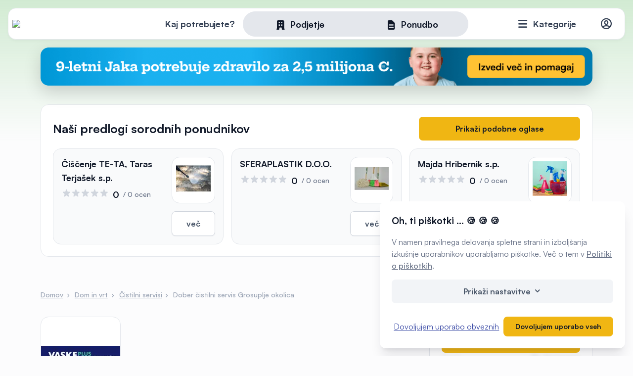

--- FILE ---
content_type: text/html; charset=UTF-8
request_url: https://www.moja-dejavnost.si/dober-cistilni-servis-grosuplje-okolica/vaske-plus-cistilni-servis-nebojsa-vasic-sp
body_size: 18869
content:
<!doctype html>
<html lang="sl-SI">
<head>
    <meta charset="UTF-8" />
    <title>Dober čistilni servis Grosuplje okolica - VASKE PLUS, ČISTILNI SERVIS, NEBOJŠA VASIĆ S.P.</title>

	  <meta name="description" content="Dober čistilni servis Grosuplje okolica |Potrebujete dober čistilni servis v Grosupljem ali okolici? Si želite skrb za čistočo v vašem domu ali poslovnem pro...">
	<meta property="og:locale" content="sl_SI" />
	<meta property="og:type" content="website" />
	  <meta property="og:title" content="Dober čistilni servis Grosuplje okolica - VASKE PLUS, ČISTILNI SERVIS, NEBOJŠA VASIĆ S.P.">
  <meta property="og:description" content="Dober čistilni servis Grosuplje okolica |Potrebujete dober čistilni servis v Grosupljem ali okolici? Si želite skrb za čistočo v vašem domu ali poslovnem pro...">
  <meta property="og:url" content="https://www.moja-dejavnost.si/dober-cistilni-servis-grosuplje-okolica/vaske-plus-cistilni-servis-nebojsa-vasic-sp">
  <meta property="og:site_name" content="Moja Dejavnost">
  <meta property="og:image" content="https://www.moja-dejavnost.si/media/upload/2019/06/VASKE-PLUS-CISTILNI-SERVIS-NEBOJSA-VASIC-S-P_1-1200x630-letterbox.webp">
<link href="https://www.moja-dejavnost.si" rel="home" />
<link href="https://www.moja-dejavnost.si/dober-cistilni-servis-grosuplje-okolica/vaske-plus-cistilni-servis-nebojsa-vasic-sp" rel="canonical" />

	
	<link rel="stylesheet" href="https://www.moja-dejavnost.si/assets/cache/a4e9fcf8a18ff433cb2f5650f776028d.css" />

	<meta name="viewport" content="width=device-width, initial-scale=1" />
	<meta http-equiv="cleartype" content="on" />
	<link rel="icon" type="image/png" href="https://www.moja-dejavnost.si/assets/img/favicon32.png" sizes="32x32" />

	<link rel="apple-touch-icon" sizes="57x57" href="https://www.moja-dejavnost.si/assets/img/favicon/apple-icon-57x57.png">
	<link rel="apple-touch-icon" sizes="60x60" href="https://www.moja-dejavnost.si/assets/img/favicon/apple-icon-60x60.png">
	<link rel="apple-touch-icon" sizes="72x72" href="https://www.moja-dejavnost.si/assets/img/favicon/apple-icon-72x72.png">
	<link rel="apple-touch-icon" sizes="76x76" href="https://www.moja-dejavnost.si/assets/img/favicon/apple-icon-76x76.png">
	<link rel="apple-touch-icon" sizes="114x114" href="https://www.moja-dejavnost.si/assets/img/favicon/apple-icon-114x114.png">
	<link rel="apple-touch-icon" sizes="120x120" href="https://www.moja-dejavnost.si/assets/img/favicon/apple-icon-120x120.png">
	<link rel="apple-touch-icon" sizes="144x144" href="https://www.moja-dejavnost.si/assets/img/favicon/apple-icon-144x144.png">
	<link rel="apple-touch-icon" sizes="152x152" href="https://www.moja-dejavnost.si/assets/img/favicon/apple-icon-152x152.png">
	<link rel="apple-touch-icon" sizes="180x180" href="https://www.moja-dejavnost.si/assets/img/favicon/apple-icon-180x180.png">
	<link rel="icon" type="image/png" sizes="192x192"  href="https://www.moja-dejavnost.si/assets/img/favicon/android-icon-192x192.png">
	<link rel="icon" type="image/png" sizes="32x32" href="https://www.moja-dejavnost.si/assets/img/favicon/favicon-32x32.png">
	<link rel="icon" type="image/png" sizes="96x96" href="https://www.moja-dejavnost.si/assets/img/favicon/favicon-96x96.png">
	<link rel="icon" type="image/png" sizes="16x16" href="https://www.moja-dejavnost.si/assets/img/favicon/favicon-16x16.png">
	<link rel="manifest" href="https://www.moja-dejavnost.si/assets/img/favicon/manifest.json">
	<meta name="msapplication-TileColor" content="#ffffff">
	<meta name="msapplication-TileImage" content="https://www.moja-dejavnost.si/assets/img/favicon/ms-icon-144x144.png">
	<meta name="theme-color" content="#ffffff">

	<script>
		var baseURL = 'https://www.moja-dejavnost.si';
		var lang = 'sl-SI';
	</script>
		<script async defer data-domain="moja-dejavnost.si" src="https://plausible.cnj.digital/js/plausible.js"></script>
	
	<script type='text/javascript'>
	window.smartlook||(function(d) {
	var o=smartlook=function(){ o.api.push(arguments)},h=d.getElementsByTagName('head')[0];
	var c=d.createElement('script');o.api=new Array();c.async=true;c.type='text/javascript';
	c.charset='utf-8';c.src='https://web-sdk.smartlook.com/recorder.js';h.appendChild(c);
	})(document);
	smartlook('init', 'cdc2aebc33b8c43c8c9e5adeecdba47e26406b5f', { region: 'eu' });
	</script>

	
	
	<!-- Google Tag Manager -->
	<script>(function(w,d,s,l,i){w[l]=w[l]||[];w[l].push({'gtm.start':
	new Date().getTime(),event:'gtm.js'});var f=d.getElementsByTagName(s)[0],
	j=d.createElement(s),dl=l!='dataLayer'?'&l='+l:'';j.async=true;j.src=
	'https://www.googletagmanager.com/gtm.js?id='+i+dl;f.parentNode.insertBefore(j,f);
	})(window,document,'script','dataLayer','GTM-TLQ63P8V');</script>
	<!-- End Google Tag Manager -->

	
</head>
<body class="company-profile ">
	<!-- Google Tag Manager (noscript) -->
<noscript><iframe src="https://www.googletagmanager.com/ns.html?id=GTM-TLQ63P8V"
height="0" width="0" style="display:none;visibility:hidden"></iframe></noscript>
<!-- End Google Tag Manager (noscript) -->
	
<header>
	<div class="header-wrap">
		<div class="d-flex justify-content-between align-items-center">
			<a href="https://www.moja-dejavnost.si" class="logo"><img src="https://www.moja-dejavnost.si/assets/img/logo.svg" /></a>
							<div class="searchbox">
  <form method="get" action="https://www.moja-dejavnost.si/search" class="searchfrm">
    <div class="pick_type">
      <span class="search_prompt">Kaj potrebujete?</span>
      <div class="pills_wrapper">
        <div class="white_pill"></div>
        <label class=""><input type="radio" name="type" value="company"  /><span class="icon-office-building"></span><span>Podjetje</span><span class="select-bg"></span></label><label><input type="radio" name="type" value="offer" /><span class="icon-document-text"></span><span>Ponudbo</span><span class="select-bg"></span></label>
      </div>
    </div>
    <div class="type-tab d-none" data-type="company">
      <a href="#" class="closeSearchbox"><span class="icon-x-outline"></span></a>
      <div>
        <h3>Najdite podjetje</h3>
        <p class="subtitle">Iščite po največji bazi izvajalcev</p>
      </div>
      <div class="row">
        <div class="col-lg-8">
          <div class="input-w-icon mb-3">
            <span class="icon-search-outline pre"></span>
            <input type="text" name="query" class="query autocomplete group urlsuggest" data-type="global" placeholder="Ime podjetja, storitev ..." />
          </div>
          <div class="input-group">
            <div class="input-w-icon">
              <span class="icon-location-marker-outline pre"></span>
              <select name="city" class="city-picker mylocation" data-selected-id="" placeholder="V katerem kraju?"></select>
              <input type="hidden" name="location" class="custom-location" data-value="Moja lokacija" />
            </div>
            <div class="input-w-icon">
              <span class="icon-map-outline pre"></span>
              <select name="distance" class="distance selectize single" data-placeholder="Oddaljenost">
                <option value=""></option>
                <option value="10">10km</option>
                <option value="20">20km</option>
                <option value="50">50km</option>
              </select>
            </div>
          </div>
        </div>
        <div class="col-lg-4">
          <div class="switchbox_wrapper mb-3">
            <label class="switchbox">
              Trenutno odprto              <div class="switch">
                <input type="checkbox" name="open" value="true">
                <span class="slider round"></span>
              </div>
            </label>
          </div>
          <button type="submit" class="btn xl full">
            Prikaži podjetja          </button>
        </div>
      </div>
    </div>

    <div class="type-tab d-none" data-type="offer">
      <a href="#" class="closeSearchbox"><span class="icon-x-outline"></span></a>
      <div>
        <h3>Prejmite 5 ponudb</h3>
        <p class="subtitle">Poskrbeli bomo, da vaše povpraševanje prejmejo preverjeni izvajalci</p>
      </div>
      <div class="row">
        <div class="col-lg-12">
          <div class="input-w-icon ">
            <span class="icon-search-outline pre"></span>
            <input type="text" name="service" class="query autocomplete " data-type="service" placeholder="Tip storitve" />
          </div>
        </div>
        <div class="col-lg-8" style="margin-top: 1rem">
          <div class="input-group">
            <div class="input-w-icon">
              <span class="icon-location-marker-outline pre"></span>
              <select name="city-service" class="city-picker mylocation regions" data-selected-id="" placeholder="V katerem kraju?"></select>
              <input type="hidden" name="location" class="custom-location" data-value="Moja lokacija" />
            </div>
            <div class="input-w-icon">
              <span class="icon-calendar-outline pre"></span>
              <select name="timeframe-service" class="distance selectize single" data-placeholder="Kdaj potrebujete izvedbo?">
                <option value="0">Takoj</option>
                <option value="1">V enem mesecu</option>
                <option value="1-3">Čez 1 do 3 mesece</option>
                <option value="3-6">Čez 3 do 6 mesecev</option>
                <option value="6">Čez več kot 6 mesecev</option>
                <option value="-1">Še ne vem</option>
              </select>
            </div>
          </div>
        </div>
        <div class="col-lg-4" style="margin-top: 1rem">
          <a href="https://www.moja-dejavnost.si/povprasevanje" class="btn xl full inquiry-overlay text-center transfer_params">
            Zahtevaj ponudbe          </a>
        </div>
      </div>
    </div>
  </form>
</div>
						<div class="d-flex justify-content-end align-items-center">
				<div class="category-menu">
					<a href="#" class="categories"><span class="icon-menu"></span> <span class="text">Kategorije</span></a>
					<div class="categories_wrap">
						<div class="inner d-flex">
						<div class="topcat"><ul><li><a href="https://www.moja-dejavnost.si/kategorije/avto-moto" class="d-flex align-items-center has_children" data-id="1"><span class="image"><img src="https://www.moja-dejavnost.si/media/upload/categories/avto-moto.svg" class="" style="max-width:54px; max-height:54px" alt=""/></span><span><span class="name">Avto-moto</span><span class="count">3743 storitev</span></span></a><li><a href="https://www.moja-dejavnost.si/kategorije/prevozi" class="d-flex align-items-center has_children" data-id="21"><span class="image"><img src="https://www.moja-dejavnost.si/media/upload/categories/transport.svg" class="" style="max-width:54px; max-height:54px" alt=""/></span><span><span class="name">Prevozi</span><span class="count">2048 storitev</span></span></a><li><a href="https://www.moja-dejavnost.si/kategorije/kultura-umetnost-razvedrilo" class="d-flex align-items-center has_children" data-id="32"><span class="image"><img src="https://www.moja-dejavnost.si/media/upload/categories/kultura-umetnost-razvedrilo.svg" class="" style="max-width:54px; max-height:54px" alt=""/></span><span><span class="name">Kultura, umetnost, razvedrilo</span><span class="count">980 storitev</span></span></a><li><a href="https://www.moja-dejavnost.si/kategorije/dom-in-vrt" class="d-flex align-items-center has_children" data-id="43"><span class="image"><img src="https://www.moja-dejavnost.si/media/upload/categories/dom-vrt.svg" class="" style="max-width:54px; max-height:54px" alt=""/></span><span><span class="name">Dom in vrt</span><span class="count">8839 storitev</span></span></a><li><a href="https://www.moja-dejavnost.si/kategorije/lepota-in-nega" class="d-flex align-items-center has_children" data-id="89"><span class="image"><img src="https://www.moja-dejavnost.si/media/upload/categories/lepota-nega.svg" class="" style="max-width:54px; max-height:54px" alt=""/></span><span><span class="name">Lepota in nega</span><span class="count">2038 storitev</span></span></a><li><a href="https://www.moja-dejavnost.si/kategorije/dobro-pocutje" class="d-flex align-items-center has_children" data-id="100"><span class="image"><img src="https://www.moja-dejavnost.si/media/upload/categories/wellness.svg" class="" style="max-width:54px; max-height:54px" alt=""/></span><span><span class="name">Dobro počutje</span><span class="count">1174 storitev</span></span></a><li><a href="https://www.moja-dejavnost.si/kategorije/zdravstvene-ustanove-in-storitve" class="d-flex align-items-center has_children" data-id="109"><span class="image"><img src="https://www.moja-dejavnost.si/media/upload/categories/zdravje.svg" class="" style="max-width:54px; max-height:54px" alt=""/></span><span><span class="name">Zdravstvene ustanove in storitve</span><span class="count">2427 storitev</span></span></a><li><a href="https://www.moja-dejavnost.si/kategorije/gradbenistvo-in-nepremicnine" class="d-flex align-items-center has_children" data-id="125"><span class="image"><img src="https://www.moja-dejavnost.si/media/upload/categories/gradbenistvo-nepremicnine.svg" class="" style="max-width:54px; max-height:54px" alt=""/></span><span><span class="name">Gradbeništvo in nepremičnine</span><span class="count">11030 storitev</span></span></a><li><a href="https://www.moja-dejavnost.si/kategorije/zivilske-trgovine" class="d-flex align-items-center has_children" data-id="163"><span class="image"><img src="https://www.moja-dejavnost.si/media/upload/categories/zivilske-trgovine.svg" class="" style="max-width:54px; max-height:54px" alt=""/></span><span><span class="name">Živilske trgovine</span><span class="count">1607 storitev</span></span></a><li><a href="https://www.moja-dejavnost.si/kategorije/specializirane-trgovine" class="d-flex align-items-center has_children" data-id="173"><span class="image"><img src="https://www.moja-dejavnost.si/media/upload/categories/specializirane-trgovine.svg" class="" style="max-width:54px; max-height:54px" alt=""/></span><span><span class="name">Specializirane trgovine</span><span class="count">989 storitev</span></span></a><li><a href="https://www.moja-dejavnost.si/kategorije/storitve-dejavnosti" class="d-flex align-items-center has_children" data-id="185"><span class="image"><img src="https://www.moja-dejavnost.si/media/upload/categories/storitve-dejavnosti.svg" class="" style="max-width:54px; max-height:54px" alt=""/></span><span><span class="name">Storitvene dejavnosti</span><span class="count">1727 storitev</span></span></a><li><a href="https://www.moja-dejavnost.si/kategorije/gostinstvo" class="d-flex align-items-center has_children" data-id="199"><span class="image"><img src="https://www.moja-dejavnost.si/media/upload/categories/gostinstvo.svg" class="" style="max-width:54px; max-height:54px" alt=""/></span><span><span class="name">Gostinstvo</span><span class="count">4939 storitev</span></span></a><li><a href="https://www.moja-dejavnost.si/kategorije/sport-prosti-cas-in-rekreacija" class="d-flex align-items-center has_children" data-id="212"><span class="image"><img src="https://www.moja-dejavnost.si/media/upload/categories/sport.svg" class="" style="max-width:54px; max-height:54px" alt=""/></span><span><span class="name">Šport, prosti čas in rekreacija</span><span class="count">1402 storitev</span></span></a><li><a href="https://www.moja-dejavnost.si/kategorije/turisticne-nastanitve-in-storitve" class="d-flex align-items-center has_children" data-id="222"><span class="image"><img src="https://www.moja-dejavnost.si/media/upload/categories/turizem.svg" class="" style="max-width:54px; max-height:54px" alt=""/></span><span><span class="name">Turistične nastanitve in storitve</span><span class="count">2380 storitev</span></span></a><li><a href="https://www.moja-dejavnost.si/kategorije/organizacije-in-javne-ustanove" class="d-flex align-items-center has_children" data-id="231"><span class="image"><img src="https://www.moja-dejavnost.si/media/upload/categories/organizacije.svg" class="" style="max-width:54px; max-height:54px" alt=""/></span><span><span class="name">Organizacije in javne ustanove</span><span class="count">1527 storitev</span></span></a><li><a href="https://www.moja-dejavnost.si/kategorije/kmetijstvo-in-gozdarstvo" class="d-flex align-items-center has_children" data-id="239"><span class="image"><img src="https://www.moja-dejavnost.si/media/upload/categories/kmetijstvo.svg" class="" style="max-width:54px; max-height:54px" alt=""/></span><span><span class="name">Kmetijstvo in gozdarstvo</span><span class="count">2464 storitev</span></span></a><li><a href="https://www.moja-dejavnost.si/kategorije/proizvodnja-in-industrija" class="d-flex align-items-center has_children" data-id="252"><span class="image"><img src="https://www.moja-dejavnost.si/media/upload/categories/proizvodnja.svg" class="" style="max-width:54px; max-height:54px" alt=""/></span><span><span class="name">Proizvodnja in industrija</span><span class="count">3969 storitev</span></span></a><li><a href="https://www.moja-dejavnost.si/kategorije/obrtnistvo" class="d-flex align-items-center has_children" data-id="277"><span class="image"><img src="https://www.moja-dejavnost.si/media/upload/categories/obrtnistvo.svg" class="" style="max-width:54px; max-height:54px" alt=""/></span><span><span class="name">Obrtništvo</span><span class="count">2405 storitev</span></span></a><li><a href="https://www.moja-dejavnost.si/kategorije/izobrazevanje-in-usposabljanje" class="d-flex align-items-center has_children" data-id="292"><span class="image"><img src="https://www.moja-dejavnost.si/media/upload/categories/izobrazevanje.svg" class="" style="max-width:54px; max-height:54px" alt=""/></span><span><span class="name">Izobraževanje in usposabljanje</span><span class="count">1444 storitev</span></span></a><li><a href="https://www.moja-dejavnost.si/kategorije/oblacila-in-moda" class="d-flex align-items-center has_children" data-id="306"><span class="image"><img src="https://www.moja-dejavnost.si/media/upload/categories/oblacila-moda.svg" class="" style="max-width:54px; max-height:54px" alt=""/></span><span><span class="name">Oblačila in moda</span><span class="count">1073 storitev</span></span></a><li><a href="https://www.moja-dejavnost.si/kategorije/poslovne-storitve" class="d-flex align-items-center has_children" data-id="323"><span class="image"><img src="https://www.moja-dejavnost.si/media/upload/categories/poslovne-storitve.svg" class="" style="max-width:54px; max-height:54px" alt=""/></span><span><span class="name">Poslovne storitve</span><span class="count">3954 storitev</span></span></a><li><a href="https://www.moja-dejavnost.si/kategorije/domace-zivali" class="d-flex align-items-center has_children" data-id="341"><span class="image"><img src="https://www.moja-dejavnost.si/media/upload/categories/domace-zivali.svg" class="" style="max-width:54px; max-height:54px" alt=""/></span><span><span class="name">Domače živali</span><span class="count">541 storitev</span></span></a></ul></div><div class="subcat" data-id-parent="1"><div class="subcat-header"><a href="#" class="back_to_parent_cat"><span class="icon-arrow-circle-left"></span> Vse kategorije</a><h4>Avto-moto</h4></div><ul><li class="show_all"><a href="https://www.moja-dejavnost.si/kategorije/avto-moto"><span class="icon-view-grid"></span>Prikaži celotno kategorijo</a><li><a href="https://www.moja-dejavnost.si/kategorije/avto-moto/avtodeli"><span class="name">Avtodeli</span><span class="count">240 storitev</span></span></a><li><a href="https://www.moja-dejavnost.si/kategorije/avto-moto/avtoservis"><span class="name">Avtoservis</span><span class="count">995 storitev</span></span></a><li><a href="https://www.moja-dejavnost.si/kategorije/avto-moto/avtopralnice"><span class="name">Avtopralnice</span><span class="count">161 storitev</span></span></a><li><a href="https://www.moja-dejavnost.si/kategorije/avto-moto/avtosole"><span class="name">Avtošole</span><span class="count">130 storitev</span></span></a><li><a href="https://www.moja-dejavnost.si/kategorije/avto-moto/avtovleka"><span class="name">Avtovleka</span><span class="count">216 storitev</span></span></a><li><a href="https://www.moja-dejavnost.si/kategorije/avto-moto/tehnicni-pregledi-vozil-in-registracije"><span class="name">Tehnični pregledi vozil in registracije</span><span class="count">47 storitev</span></span></a><li><a href="https://www.moja-dejavnost.si/kategorije/avto-moto/vulkanizerstva"><span class="name">Vulkanizerstva</span><span class="count">267 storitev</span></span></a><li><a href="https://www.moja-dejavnost.si/kategorije/avto-moto/avtoodpadi"><span class="name">Avtoodpadi</span><span class="count">15 storitev</span></span></a><li><a href="https://www.moja-dejavnost.si/kategorije/avto-moto/odkup-in-prodaja-rabljenih-vozil"><span class="name">Odkup in prodaja rabljenih vozil</span><span class="count">326 storitev</span></span></a><li><a href="https://www.moja-dejavnost.si/kategorije/avto-moto/popravila-avtomobilov"><span class="name">Popravila avtomobilov</span><span class="count">584 storitev</span></span></a><li><a href="https://www.moja-dejavnost.si/kategorije/avto-moto/avtohise"><span class="name">Avtohiše</span><span class="count">85 storitev</span></span></a><li><a href="https://www.moja-dejavnost.si/kategorije/avto-moto/avto-prikolice-in-avtodomi"><span class="name">Avto prikolice in avtodomi</span><span class="count">74 storitev</span></span></a><li><a href="https://www.moja-dejavnost.si/kategorije/avto-moto/temnenje-stekel"><span class="name">Temnenje stekel</span><span class="count">12 storitev</span></span></a><li><a href="https://www.moja-dejavnost.si/kategorije/avto-moto/bencinske-crpalke"><span class="name">Bencinske črpalke</span><span class="count">23 storitev</span></span></a><li><a href="https://www.moja-dejavnost.si/kategorije/avto-moto/prodaja-in-servis-koles"><span class="name">Prodaja in servis koles</span><span class="count">89 storitev</span></span></a><li><a href="https://www.moja-dejavnost.si/kategorije/avto-moto/motorna-kolesa-deli-in-dodatna-oprema"><span class="name">Motorna kolesa, deli in dodatna oprema</span><span class="count">101 storitev</span></span></a><li><a href="https://www.moja-dejavnost.si/kategorije/avto-moto/navtika"><span class="name">Navtika</span><span class="count">174 storitev</span></span></a><li><a href="https://www.moja-dejavnost.si/kategorije/avto-moto/letalstvo"><span class="name">Letalstvo</span><span class="count">42 storitev</span></span></a><li><a href="https://www.moja-dejavnost.si/kategorije/avto-moto/gospodarska-vozila"><span class="name">Gospodarska vozila</span><span class="count">162 storitev</span></span></a></ul></div><div class="subcat" data-id-parent="21"><div class="subcat-header"><a href="#" class="back_to_parent_cat"><span class="icon-arrow-circle-left"></span> Vse kategorije</a><h4>Prevozi</h4></div><ul><li class="show_all"><a href="https://www.moja-dejavnost.si/kategorije/prevozi"><span class="icon-view-grid"></span>Prikaži celotno kategorijo</a><li><a href="https://www.moja-dejavnost.si/kategorije/prevozi/najem-kombija"><span class="name">Najem kombija</span><span class="count">90 storitev</span></span></a><li><a href="https://www.moja-dejavnost.si/kategorije/prevozi/tematski-prevozi"><span class="name">Tematski prevozi</span><span class="count">42 storitev</span></span></a><li><a href="https://www.moja-dejavnost.si/kategorije/prevozi/najem-vozila"><span class="name">Najem vozila</span><span class="count">107 storitev</span></span></a><li><a href="https://www.moja-dejavnost.si/kategorije/prevozi/taksi-prevozi"><span class="name">Taksi prevozi</span><span class="count">255 storitev</span></span></a><li><a href="https://www.moja-dejavnost.si/kategorije/prevozi/izredni-prevozi"><span class="name">Izredni prevozi</span><span class="count">201 storitev</span></span></a><li><a href="https://www.moja-dejavnost.si/kategorije/prevozi/avtoprevozniki"><span class="name">Avtoprevozniki</span><span class="count">938 storitev</span></span></a><li><a href="https://www.moja-dejavnost.si/kategorije/prevozi/logistika"><span class="name">Logistika</span><span class="count">163 storitev</span></span></a><li><a href="https://www.moja-dejavnost.si/kategorije/prevozi/prevozi-zivih-zivali"><span class="name">Prevozi živih živali</span><span class="count">11 storitev</span></span></a><li><a href="https://www.moja-dejavnost.si/kategorije/prevozi/spedicija"><span class="name">Špedicija</span><span class="count">58 storitev</span></span></a><li><a href="https://www.moja-dejavnost.si/kategorije/prevozi/selitveni-servisi"><span class="name">Selitveni servisi</span><span class="count">98 storitev</span></span></a><li><a href="https://www.moja-dejavnost.si/kategorije/prevozi/razsuti-tovor"><span class="name">Razsuti tovor</span><span class="count">85 storitev</span></span></a></ul></div><div class="subcat" data-id-parent="32"><div class="subcat-header"><a href="#" class="back_to_parent_cat"><span class="icon-arrow-circle-left"></span> Vse kategorije</a><h4>Kultura, umetnost, razvedrilo</h4></div><ul><li class="show_all"><a href="https://www.moja-dejavnost.si/kategorije/kultura-umetnost-razvedrilo"><span class="icon-view-grid"></span>Prikaži celotno kategorijo</a><li><a href="https://www.moja-dejavnost.si/kategorije/kultura-umetnost-razvedrilo/muzeji-in-galerije"><span class="name">Muzeji in galerije</span><span class="count">80 storitev</span></span></a><li><a href="https://www.moja-dejavnost.si/kategorije/kultura-umetnost-razvedrilo/organizacija-dogodkov"><span class="name">Organizacija dogodkov</span><span class="count">221 storitev</span></span></a><li><a href="https://www.moja-dejavnost.si/kategorije/kultura-umetnost-razvedrilo/umetniki"><span class="name">Umetniki</span><span class="count">96 storitev</span></span></a><li><a href="https://www.moja-dejavnost.si/kategorije/kultura-umetnost-razvedrilo/restavriranje-in-konservatorstvo"><span class="name">Restavriranje in konservatorstvo</span><span class="count">31 storitev</span></span></a><li><a href="https://www.moja-dejavnost.si/kategorije/kultura-umetnost-razvedrilo/literarno-ustvarjanje"><span class="name">Literarno ustvarjanje</span><span class="count">24 storitev</span></span></a><li><a href="https://www.moja-dejavnost.si/kategorije/kultura-umetnost-razvedrilo/bendi-ansambli-orkestri-in-zbori"><span class="name">Bendi, ansambli, orkestri in zbori</span><span class="count">111 storitev</span></span></a><li><a href="https://www.moja-dejavnost.si/kategorije/kultura-umetnost-razvedrilo/multimedijske-storitve-in-oprema"><span class="name">Multimedijske storitve in oprema</span><span class="count">123 storitev</span></span></a><li><a href="https://www.moja-dejavnost.si/kategorije/kultura-umetnost-razvedrilo/avdio-video-produkcije-in-oprema"><span class="name">Avdio-video produkcije in oprema</span><span class="count">156 storitev</span></span></a><li><a href="https://www.moja-dejavnost.si/kategorije/kultura-umetnost-razvedrilo/otroske-igralnice-in-animacija"><span class="name">Otroške igralnice in animacija</span><span class="count">82 storitev</span></span></a><li><a href="https://www.moja-dejavnost.si/kategorije/kultura-umetnost-razvedrilo/vedezevanje-in-astrologija"><span class="name">Vedeževanje in astrologija</span><span class="count">56 storitev</span></span></a></ul></div><div class="subcat" data-id-parent="43"><div class="subcat-header"><a href="#" class="back_to_parent_cat"><span class="icon-arrow-circle-left"></span> Vse kategorije</a><h4>Dom in vrt</h4></div><ul><li class="show_all"><a href="https://www.moja-dejavnost.si/kategorije/dom-in-vrt"><span class="icon-view-grid"></span>Prikaži celotno kategorijo</a><li><a href="https://www.moja-dejavnost.si/kategorije/dom-in-vrt/ogrevalne-naprave-in-sistemi"><span class="name">Ogrevalne naprave in sistemi</span><span class="count">738 storitev</span></span></a><li><a href="https://www.moja-dejavnost.si/kategorije/dom-in-vrt/urejanje-okolice"><span class="name">Urejanje okolice</span><span class="count">288 storitev</span></span></a><li><a href="https://www.moja-dejavnost.si/kategorije/dom-in-vrt/prezracevalni-sistemi"><span class="name">Prezračevalni sistemi</span><span class="count">196 storitev</span></span></a><li><a href="https://www.moja-dejavnost.si/kategorije/dom-in-vrt/prenova-stanovanja-ali-hise"><span class="name">Prenova stanovanja ali hiše</span><span class="count">395 storitev</span></span></a><li><a href="https://www.moja-dejavnost.si/kategorije/dom-in-vrt/notranja-oprema"><span class="name">Notranja oprema</span><span class="count">580 storitev</span></span></a><li><a href="https://www.moja-dejavnost.si/kategorije/dom-in-vrt/klimatske-naprave-servis-prodaja-in-montaza"><span class="name">Klimatske naprave, servis, prodaja in montaža</span><span class="count">325 storitev</span></span></a><li><a href="https://www.moja-dejavnost.si/kategorije/dom-in-vrt/cistilne-naprave-prodaja-vgradnja-vzdrzevanje"><span class="name">Čistilne naprave, prodaja, vgradnja, vzdrževanje</span><span class="count">51 storitev</span></span></a><li><a href="https://www.moja-dejavnost.si/kategorije/dom-in-vrt/prenova-kopalnice"><span class="name">Prenova kopalnice</span><span class="count">185 storitev</span></span></a><li><a href="https://www.moja-dejavnost.si/kategorije/dom-in-vrt/alu-pvc-in-lesena-okna"><span class="name">ALU, PVC in lesena okna</span><span class="count">213 storitev</span></span></a><li><a href="https://www.moja-dejavnost.si/kategorije/dom-in-vrt/hisni-tekstil"><span class="name">Hišni tekstil</span><span class="count">40 storitev</span></span></a><li><a href="https://www.moja-dejavnost.si/kategorije/dom-in-vrt/kamini-in-peci"><span class="name">Kamini in peči</span><span class="count">131 storitev</span></span></a><li><a href="https://www.moja-dejavnost.si/kategorije/dom-in-vrt/hisni-nadstreski"><span class="name">Hišni nadstreški</span><span class="count">202 storitev</span></span></a><li><a href="https://www.moja-dejavnost.si/kategorije/dom-in-vrt/notranja-vrata"><span class="name">Notranja vrata</span><span class="count">118 storitev</span></span></a><li><a href="https://www.moja-dejavnost.si/kategorije/dom-in-vrt/notranje-oblikovanje"><span class="name">Notranje oblikovanje</span><span class="count">84 storitev</span></span></a><li><a href="https://www.moja-dejavnost.si/kategorije/dom-in-vrt/pametne-instalacije"><span class="name">Pametne inštalacije</span><span class="count">60 storitev</span></span></a><li><a href="https://www.moja-dejavnost.si/kategorije/dom-in-vrt/pohistvo-po-meri"><span class="name">Pohištvo po meri</span><span class="count">495 storitev</span></span></a><li><a href="https://www.moja-dejavnost.si/kategorije/dom-in-vrt/polaganje-kamna"><span class="name">Polaganje kamna</span><span class="count">66 storitev</span></span></a><li><a href="https://www.moja-dejavnost.si/kategorije/dom-in-vrt/polaganje-keramike"><span class="name">Polaganje keramike</span><span class="count">345 storitev</span></span></a><li><a href="https://www.moja-dejavnost.si/kategorije/dom-in-vrt/polaganje-talnih-oblog"><span class="name">Polaganje talnih oblog</span><span class="count">239 storitev</span></span></a><li><a href="https://www.moja-dejavnost.si/kategorije/dom-in-vrt/popravilo-in-montaza-pohistva"><span class="name">Popravilo in montaža pohištva</span><span class="count">194 storitev</span></span></a><li><a href="https://www.moja-dejavnost.si/kategorije/dom-in-vrt/svetila"><span class="name">Svetila</span><span class="count">44 storitev</span></span></a><li><a href="https://www.moja-dejavnost.si/kategorije/dom-in-vrt/montaza-tapet"><span class="name">Montaža tapet</span><span class="count">20 storitev</span></span></a><li><a href="https://www.moja-dejavnost.si/kategorije/dom-in-vrt/sencila"><span class="name">Senčila</span><span class="count">199 storitev</span></span></a><li><a href="https://www.moja-dejavnost.si/kategorije/dom-in-vrt/stavbno-pohistvo"><span class="name">Stavbno pohištvo</span><span class="count">573 storitev</span></span></a><li><a href="https://www.moja-dejavnost.si/kategorije/dom-in-vrt/talne-obloge"><span class="name">Talne obloge</span><span class="count">127 storitev</span></span></a><li><a href="https://www.moja-dejavnost.si/kategorije/dom-in-vrt/vgradne-omare"><span class="name">Vgradne omare</span><span class="count">17 storitev</span></span></a><li><a href="https://www.moja-dejavnost.si/kategorije/dom-in-vrt/vhodna-vrata"><span class="name">Vhodna vrata</span><span class="count">90 storitev</span></span></a><li><a href="https://www.moja-dejavnost.si/kategorije/dom-in-vrt/gradnja-bazenov"><span class="name">Gradnja bazenov</span><span class="count">32 storitev</span></span></a><li><a href="https://www.moja-dejavnost.si/kategorije/dom-in-vrt/cistilni-servisi"><span class="name">Čistilni servisi</span><span class="count">823 storitev</span></span></a><li><a href="https://www.moja-dejavnost.si/kategorije/dom-in-vrt/asfaltiranje-dvorisc"><span class="name">Asfaltiranje dvorišč</span><span class="count">44 storitev</span></span></a><li><a href="https://www.moja-dejavnost.si/kategorije/dom-in-vrt/bazenska-tehnika-in-oprema"><span class="name">Bazenska tehnika in oprema</span><span class="count">23 storitev</span></span></a><li><a href="https://www.moja-dejavnost.si/kategorije/dom-in-vrt/izdelava-in-montaza-ograj"><span class="name">Izdelava in montaža ograj</span><span class="count">216 storitev</span></span></a><li><a href="https://www.moja-dejavnost.si/kategorije/dom-in-vrt/kosnja-in-vzdrzevanje-trate"><span class="name">Košnja in vzdrževanje trate</span><span class="count">156 storitev</span></span></a><li><a href="https://www.moja-dejavnost.si/kategorije/dom-in-vrt/kovinske-ograje"><span class="name">Kovinske ograje</span><span class="count">244 storitev</span></span></a><li><a href="https://www.moja-dejavnost.si/kategorije/dom-in-vrt/krajinski-arhitekti"><span class="name">Krajinski arhitekti</span><span class="count">40 storitev</span></span></a><li><a href="https://www.moja-dejavnost.si/kategorije/dom-in-vrt/obrezovanje-dreves-in-zive-meje"><span class="name">Obrezovanje dreves in žive meje</span><span class="count">67 storitev</span></span></a><li><a href="https://www.moja-dejavnost.si/kategorije/dom-in-vrt/izdelava-in-postavitev-rastlinjakov"><span class="name">Izdelava in postavitev rastlinjakov</span><span class="count">36 storitev</span></span></a><li><a href="https://www.moja-dejavnost.si/kategorije/dom-in-vrt/izdelava-in-namestitev-garaznih-vrat"><span class="name">Izdelava in namestitev garažnih vrat</span><span class="count">51 storitev</span></span></a><li><a href="https://www.moja-dejavnost.si/kategorije/dom-in-vrt/prodaja-vrtnih-kosilnic-in-vrtne-opreme"><span class="name">Prodaja vrtnih kosilnic in vrtne opreme</span><span class="count">85 storitev</span></span></a><li><a href="https://www.moja-dejavnost.si/kategorije/dom-in-vrt/alarmni-sistemi"><span class="name">Alarmni sistemi</span><span class="count">38 storitev</span></span></a><li><a href="https://www.moja-dejavnost.si/kategorije/dom-in-vrt/polaganje-tlakovcev"><span class="name">Polaganje tlakovcev</span><span class="count">103 storitev</span></span></a><li><a href="https://www.moja-dejavnost.si/kategorije/dom-in-vrt/mizarstvo"><span class="name">Mizarstvo</span><span class="count">303 storitev</span></span></a><li><a href="https://www.moja-dejavnost.si/kategorije/dom-in-vrt/parketarstvo"><span class="name">Parketarstvo</span><span class="count">174 storitev</span></span></a><li><a href="https://www.moja-dejavnost.si/kategorije/dom-in-vrt/vrtnarstvo"><span class="name">Vrtnarstvo</span><span class="count">191 storitev</span></span></a><li><a href="https://www.moja-dejavnost.si/kategorije/dom-in-vrt/vzdrzevanje-objektov-hisniske-storitve"><span class="name">Vzdrževanje objektov, hišniške storitve</span><span class="count">153 storitev</span></span></a><li><a href="https://www.moja-dejavnost.si/kategorije/dom-in-vrt/trgovine-za-belo-tehniko"><span class="name">Trgovine z belo tehniko</span><span class="count">45 storitev</span></span></a></ul></div><div class="subcat" data-id-parent="89"><div class="subcat-header"><a href="#" class="back_to_parent_cat"><span class="icon-arrow-circle-left"></span> Vse kategorije</a><h4>Lepota in nega</h4></div><ul><li class="show_all"><a href="https://www.moja-dejavnost.si/kategorije/lepota-in-nega"><span class="icon-view-grid"></span>Prikaži celotno kategorijo</a><li><a href="https://www.moja-dejavnost.si/kategorije/lepota-in-nega/frizerski-saloni"><span class="name">Frizerski saloni</span><span class="count">719 storitev</span></span></a><li><a href="https://www.moja-dejavnost.si/kategorije/lepota-in-nega/kozmeticni-saloni"><span class="name">Kozmetični saloni</span><span class="count">605 storitev</span></span></a><li><a href="https://www.moja-dejavnost.si/kategorije/lepota-in-nega/solariji"><span class="name">Solariji</span><span class="count">9 storitev</span></span></a><li><a href="https://www.moja-dejavnost.si/kategorije/lepota-in-nega/tattoo-studiji"><span class="name">Tattoo studiji</span><span class="count">45 storitev</span></span></a><li><a href="https://www.moja-dejavnost.si/kategorije/lepota-in-nega/brivnice"><span class="name">Brivnice</span><span class="count">55 storitev</span></span></a><li><a href="https://www.moja-dejavnost.si/kategorije/lepota-in-nega/depilacije"><span class="name">Depilacije</span><span class="count">55 storitev</span></span></a><li><a href="https://www.moja-dejavnost.si/kategorije/lepota-in-nega/kozmetika"><span class="name">Kozmetika</span><span class="count">163 storitev</span></span></a><li><a href="https://www.moja-dejavnost.si/kategorije/lepota-in-nega/manikure-in-pedikure"><span class="name">Manikura in pedikura</span><span class="count">331 storitev</span></span></a><li><a href="https://www.moja-dejavnost.si/kategorije/lepota-in-nega/permanentni-makeup"><span class="name">Permanentni makeup</span><span class="count">26 storitev</span></span></a><li><a href="https://www.moja-dejavnost.si/kategorije/lepota-in-nega/vizazisti-in-licenje"><span class="name">Vizažisti in ličenje</span><span class="count">30 storitev</span></span></a></ul></div><div class="subcat" data-id-parent="100"><div class="subcat-header"><a href="#" class="back_to_parent_cat"><span class="icon-arrow-circle-left"></span> Vse kategorije</a><h4>Dobro počutje</h4></div><ul><li class="show_all"><a href="https://www.moja-dejavnost.si/kategorije/dobro-pocutje"><span class="icon-view-grid"></span>Prikaži celotno kategorijo</a><li><a href="https://www.moja-dejavnost.si/kategorije/dobro-pocutje/wellnes-in-spa"><span class="name">Wellness in spa</span><span class="count">55 storitev</span></span></a><li><a href="https://www.moja-dejavnost.si/kategorije/dobro-pocutje/akupunkture"><span class="name">Akupunkture</span><span class="count">18 storitev</span></span></a><li><a href="https://www.moja-dejavnost.si/kategorije/dobro-pocutje/masaze"><span class="name">Masaže</span><span class="count">457 storitev</span></span></a><li><a href="https://www.moja-dejavnost.si/kategorije/dobro-pocutje/bioresonance"><span class="name">Bioresonanca</span><span class="count">71 storitev</span></span></a><li><a href="https://www.moja-dejavnost.si/kategorije/dobro-pocutje/prehranska-dopolnila"><span class="name">Prehranska dopolnila</span><span class="count">92 storitev</span></span></a><li><a href="https://www.moja-dejavnost.si/kategorije/dobro-pocutje/reiki"><span class="name">Reiki</span><span class="count">20 storitev</span></span></a><li><a href="https://www.moja-dejavnost.si/kategorije/dobro-pocutje/alternativna-medicina"><span class="name">Alternativna medicina</span><span class="count">336 storitev</span></span></a><li><a href="https://www.moja-dejavnost.si/kategorije/dobro-pocutje/zeliscarstvo"><span class="name">Zeliščarstvo</span><span class="count">80 storitev</span></span></a><li><a href="https://www.moja-dejavnost.si/kategorije/dobro-pocutje/nutricionistika-in-dietetika"><span class="name">Nutricionistika in dietetika</span><span class="count">45 storitev</span></span></a></ul></div><div class="subcat" data-id-parent="109"><div class="subcat-header"><a href="#" class="back_to_parent_cat"><span class="icon-arrow-circle-left"></span> Vse kategorije</a><h4>Zdravstvene ustanove in storitve</h4></div><ul><li class="show_all"><a href="https://www.moja-dejavnost.si/kategorije/zdravstvene-ustanove-in-storitve"><span class="icon-view-grid"></span>Prikaži celotno kategorijo</a><li><a href="https://www.moja-dejavnost.si/kategorije/zdravstvene-ustanove-in-storitve/bolnice-poliklinike-in-zdravstveni-domovi"><span class="name">Bolnice, poliklinike in zdravstveni domovi</span><span class="count">46 storitev</span></span></a><li><a href="https://www.moja-dejavnost.si/kategorije/zdravstvene-ustanove-in-storitve/dermatoloske-ambulante"><span class="name">Dermatološke ambulante</span><span class="count">33 storitev</span></span></a><li><a href="https://www.moja-dejavnost.si/kategorije/zdravstvene-ustanove-in-storitve/fizioterapija-in-sportna-rehabilitacija"><span class="name">Fizioterapija in športna rehabilitacija</span><span class="count">159 storitev</span></span></a><li><a href="https://www.moja-dejavnost.si/kategorije/zdravstvene-ustanove-in-storitve/domovi-za-ostarele"><span class="name">Domovi za ostarele</span><span class="count">109 storitev</span></span></a><li><a href="https://www.moja-dejavnost.si/kategorije/zdravstvene-ustanove-in-storitve/lekarne"><span class="name">Lekarne</span><span class="count">106 storitev</span></span></a><li><a href="https://www.moja-dejavnost.si/kategorije/zdravstvene-ustanove-in-storitve/optike-in-okulisti"><span class="name">Optike in okulisti</span><span class="count">214 storitev</span></span></a><li><a href="https://www.moja-dejavnost.si/kategorije/zdravstvene-ustanove-in-storitve/porodnisnice-in-ginekoloske-ambulante"><span class="name">Porodnišnice in ginekološke ambulante</span><span class="count">54 storitev</span></span></a><li><a href="https://www.moja-dejavnost.si/kategorije/zdravstvene-ustanove-in-storitve/ambulante-za-psihoterapijo"><span class="name">Ambulante za psihoterapijo</span><span class="count">185 storitev</span></span></a><li><a href="https://www.moja-dejavnost.si/kategorije/zdravstvene-ustanove-in-storitve/svetovanje-zakonsko-druzinsko-in-osebno"><span class="name">Svetovanje - zakonsko, družinsko in osebno</span><span class="count">137 storitev</span></span></a><li><a href="https://www.moja-dejavnost.si/kategorije/zdravstvene-ustanove-in-storitve/zasebni-zdravniki"><span class="name">Zasebni zdravniki</span><span class="count">305 storitev</span></span></a><li><a href="https://www.moja-dejavnost.si/kategorije/zdravstvene-ustanove-in-storitve/zobne-ambulante"><span class="name">Zobne ambulante</span><span class="count">662 storitev</span></span></a><li><a href="https://www.moja-dejavnost.si/kategorije/zdravstvene-ustanove-in-storitve/pripomocki-in-oprema-za-ordinacije"><span class="name">Pripomočki in oprema za ordinacije</span><span class="count">39 storitev</span></span></a><li><a href="https://www.moja-dejavnost.si/kategorije/zdravstvene-ustanove-in-storitve/medicinski-prevozi"><span class="name">Medicinski prevozi</span><span class="count">49 storitev</span></span></a><li><a href="https://www.moja-dejavnost.si/kategorije/zdravstvene-ustanove-in-storitve/medicinski-pripomocki-in-oprema"><span class="name">Medicinski pripomočki in oprema</span><span class="count">133 storitev</span></span></a><li><a href="https://www.moja-dejavnost.si/kategorije/zdravstvene-ustanove-in-storitve/patronazne-sluzbe-in-pomoc-na-domu"><span class="name">Patronažne službe in pomoč na domu</span><span class="count">154 storitev</span></span></a><li><a href="https://www.moja-dejavnost.si/kategorije/zdravstvene-ustanove-in-storitve/kozmeticna-kirurgija-in-lepotni-posegi"><span class="name">Kozmetična kirurgija in lepotni posegi</span><span class="count">42 storitev</span></span></a></ul></div><div class="subcat" data-id-parent="125"><div class="subcat-header"><a href="#" class="back_to_parent_cat"><span class="icon-arrow-circle-left"></span> Vse kategorije</a><h4>Gradbeništvo in nepremičnine</h4></div><ul><li class="show_all"><a href="https://www.moja-dejavnost.si/kategorije/gradbenistvo-in-nepremicnine"><span class="icon-view-grid"></span>Prikaži celotno kategorijo</a><li><a href="https://www.moja-dejavnost.si/kategorije/gradbenistvo-in-nepremicnine/delo-na-visini"><span class="name">Delo na višini</span><span class="count">57 storitev</span></span></a><li><a href="https://www.moja-dejavnost.si/kategorije/gradbenistvo-in-nepremicnine/rusitvena-dela"><span class="name">Rušitvena dela</span><span class="count">60 storitev</span></span></a><li><a href="https://www.moja-dejavnost.si/kategorije/gradbenistvo-in-nepremicnine/izolacije"><span class="name">Izolacije</span><span class="count">93 storitev</span></span></a><li><a href="https://www.moja-dejavnost.si/kategorije/gradbenistvo-in-nepremicnine/arhitekti"><span class="name">Arhitekti</span><span class="count">182 storitev</span></span></a><li><a href="https://www.moja-dejavnost.si/kategorije/gradbenistvo-in-nepremicnine/diamantno-rezanje-in-vrtanje-betona"><span class="name">Diamantno rezanje in vrtanje betona</span><span class="count">72 storitev</span></span></a><li><a href="https://www.moja-dejavnost.si/kategorije/gradbenistvo-in-nepremicnine/fasaderstvo"><span class="name">Fasaderstvo</span><span class="count">547 storitev</span></span></a><li><a href="https://www.moja-dejavnost.si/kategorije/gradbenistvo-in-nepremicnine/geologija"><span class="name">Geologija</span><span class="count">152 storitev</span></span></a><li><a href="https://www.moja-dejavnost.si/kategorije/gradbenistvo-in-nepremicnine/geodetske-storitve"><span class="name">Geodetske storitve</span><span class="count">272 storitev</span></span></a><li><a href="https://www.moja-dejavnost.si/kategorije/gradbenistvo-in-nepremicnine/gradbeni-inzeniring"><span class="name">Gradbeni inženiring</span><span class="count">158 storitev</span></span></a><li><a href="https://www.moja-dejavnost.si/kategorije/gradbenistvo-in-nepremicnine/splosna-gradbena-dela"><span class="name">Splošna gradbena dela</span><span class="count">579 storitev</span></span></a><li><a href="https://www.moja-dejavnost.si/kategorije/gradbenistvo-in-nepremicnine/gradbeni-nadzor"><span class="name">Gradbeni nadzor</span><span class="count">153 storitev</span></span></a><li><a href="https://www.moja-dejavnost.si/kategorije/gradbenistvo-in-nepremicnine/gradbeno-in-arhitekturno-projektiranje"><span class="name">Gradbeno in arhitekturno projektiranje</span><span class="count">408 storitev</span></span></a><li><a href="https://www.moja-dejavnost.si/kategorije/gradbenistvo-in-nepremicnine/gradnja-na-kljuc"><span class="name">Gradnja na ključ</span><span class="count">168 storitev</span></span></a><li><a href="https://www.moja-dejavnost.si/kategorije/gradbenistvo-in-nepremicnine/izkopi-in-zemeljska-dela"><span class="name">Izkopi in zemeljska dela</span><span class="count">672 storitev</span></span></a><li><a href="https://www.moja-dejavnost.si/kategorije/gradbenistvo-in-nepremicnine/kiper-prevozi-prevozi-gradbenega-materiala"><span class="name">Kiper prevozi, prevozi gradbenega materiala</span><span class="count">141 storitev</span></span></a><li><a href="https://www.moja-dejavnost.si/kategorije/gradbenistvo-in-nepremicnine/montazna-gradnja"><span class="name">Montažna gradnja</span><span class="count">130 storitev</span></span></a><li><a href="https://www.moja-dejavnost.si/kategorije/gradbenistvo-in-nepremicnine/namestitev-ometov-in-estrihov"><span class="name">Namestitev ometov in estrihov</span><span class="count">131 storitev</span></span></a><li><a href="https://www.moja-dejavnost.si/kategorije/gradbenistvo-in-nepremicnine/plinske-instalacije"><span class="name">Plinske inštalacije</span><span class="count">89 storitev</span></span></a><li><a href="https://www.moja-dejavnost.si/kategorije/gradbenistvo-in-nepremicnine/postavitev-ostresja"><span class="name">Postavitev ostrešja</span><span class="count">248 storitev</span></span></a><li><a href="https://www.moja-dejavnost.si/kategorije/gradbenistvo-in-nepremicnine/stavbno-kleparstvo"><span class="name">Stavbno kleparstvo</span><span class="count">263 storitev</span></span></a><li><a href="https://www.moja-dejavnost.si/kategorije/gradbenistvo-in-nepremicnine/montaze-oken-vrat-in-sencil"><span class="name">Montaže oken, vrat in senčil</span><span class="count">201 storitev</span></span></a><li><a href="https://www.moja-dejavnost.si/kategorije/gradbenistvo-in-nepremicnine/strojne-instalacije"><span class="name">Strojne inštalacije</span><span class="count">472 storitev</span></span></a><li><a href="https://www.moja-dejavnost.si/kategorije/gradbenistvo-in-nepremicnine/suhomontaze"><span class="name">Suhomontaže</span><span class="count">411 storitev</span></span></a><li><a href="https://www.moja-dejavnost.si/kategorije/gradbenistvo-in-nepremicnine/vodovodne-instalacije"><span class="name">Vodovodne inštalacije</span><span class="count">319 storitev</span></span></a><li><a href="https://www.moja-dejavnost.si/kategorije/gradbenistvo-in-nepremicnine/trgovine-z-gradbenim-materialom"><span class="name">Trgovine z gradbenim materialom</span><span class="count">600 storitev</span></span></a><li><a href="https://www.moja-dejavnost.si/kategorije/gradbenistvo-in-nepremicnine/zakljucna-gradbena-dela"><span class="name">Zaključna gradbena dela</span><span class="count">327 storitev</span></span></a><li><a href="https://www.moja-dejavnost.si/kategorije/gradbenistvo-in-nepremicnine/zidarstvo"><span class="name">Zidarstvo</span><span class="count">189 storitev</span></span></a><li><a href="https://www.moja-dejavnost.si/kategorije/gradbenistvo-in-nepremicnine/izdelave-skarpe"><span class="name">Izdelave škarpe</span><span class="count">39 storitev</span></span></a><li><a href="https://www.moja-dejavnost.si/kategorije/gradbenistvo-in-nepremicnine/gradbena-mehanizacija"><span class="name">Gradbena mehanizacija</span><span class="count">323 storitev</span></span></a><li><a href="https://www.moja-dejavnost.si/kategorije/gradbenistvo-in-nepremicnine/cenitev-nepremicnin"><span class="name">Cenitev nepremičnin</span><span class="count">47 storitev</span></span></a><li><a href="https://www.moja-dejavnost.si/kategorije/gradbenistvo-in-nepremicnine/nepremicninske-agencije-in-posredniki"><span class="name">Nepremičninske agencije in posredniki</span><span class="count">255 storitev</span></span></a><li><a href="https://www.moja-dejavnost.si/kategorije/gradbenistvo-in-nepremicnine/upravljanje-nepremicnin"><span class="name">Upravljanje nepremičnin</span><span class="count">83 storitev</span></span></a><li><a href="https://www.moja-dejavnost.si/kategorije/gradbenistvo-in-nepremicnine/slikopleskarstvo"><span class="name">Slikopleskarstvo</span><span class="count">662 storitev</span></span></a><li><a href="https://www.moja-dejavnost.si/kategorije/gradbenistvo-in-nepremicnine/keramicarstvo"><span class="name">Keramičarstvo</span><span class="count">261 storitev</span></span></a><li><a href="https://www.moja-dejavnost.si/kategorije/gradbenistvo-in-nepremicnine/elektricarji"><span class="name">Električarji</span><span class="count">1116 storitev</span></span></a><li><a href="https://www.moja-dejavnost.si/kategorije/gradbenistvo-in-nepremicnine/krovstvo"><span class="name">Krovstvo</span><span class="count">538 storitev</span></span></a><li><a href="https://www.moja-dejavnost.si/kategorije/gradbenistvo-in-nepremicnine/tesarstvo"><span class="name">Tesarstvo</span><span class="count">312 storitev</span></span></a><li><a href="https://www.moja-dejavnost.si/kategorije/gradbenistvo-in-nepremicnine/trgovina-z-elektromaterialom"><span class="name">Trgovina z elektromaterialom</span><span class="count">120 storitev</span></span></a><li><a href="https://www.moja-dejavnost.si/kategorije/gradbenistvo-in-nepremicnine/industrijski-epoksi-strojni-tlaki"><span class="name">Industrijski, epoksi, strojni tlaki</span><span class="count">85 storitev</span></span></a><li><a href="https://www.moja-dejavnost.si/kategorije/gradbenistvo-in-nepremicnine/gradnja-in-vzdrzevanje-cest"><span class="name">Gradnja in vzdrževanje cest</span><span class="count">95 storitev</span></span></a></ul></div><div class="subcat" data-id-parent="163"><div class="subcat-header"><a href="#" class="back_to_parent_cat"><span class="icon-arrow-circle-left"></span> Vse kategorije</a><h4>Živilske trgovine</h4></div><ul><li class="show_all"><a href="https://www.moja-dejavnost.si/kategorije/zivilske-trgovine"><span class="icon-view-grid"></span>Prikaži celotno kategorijo</a><li><a href="https://www.moja-dejavnost.si/kategorije/zivilske-trgovine/domaci-izdelki"><span class="name">Domači izdelki</span><span class="count">48 storitev</span></span></a><li><a href="https://www.moja-dejavnost.si/kategorije/zivilske-trgovine/mesnice"><span class="name">Mesnice</span><span class="count">421 storitev</span></span></a><li><a href="https://www.moja-dejavnost.si/kategorije/zivilske-trgovine/perutninarstvo"><span class="name">Perutninarstvo</span><span class="count">49 storitev</span></span></a><li><a href="https://www.moja-dejavnost.si/kategorije/zivilske-trgovine/mlekarne-in-mlecni-izdelki"><span class="name">Mlekarne in mlečni izdelki</span><span class="count">135 storitev</span></span></a><li><a href="https://www.moja-dejavnost.si/kategorije/zivilske-trgovine/pekarne"><span class="name">Pekarne</span><span class="count">306 storitev</span></span></a><li><a href="https://www.moja-dejavnost.si/kategorije/zivilske-trgovine/proizvajalci-in-distributerji-pijac-in-zivil"><span class="name">Proizvajalci in distributerji pijač in živil</span><span class="count">179 storitev</span></span></a><li><a href="https://www.moja-dejavnost.si/kategorije/zivilske-trgovine/ribarnice"><span class="name">Ribarnice</span><span class="count">28 storitev</span></span></a><li><a href="https://www.moja-dejavnost.si/kategorije/zivilske-trgovine/trgovine-z-zivili"><span class="name">Trgovine z živili</span><span class="count">82 storitev</span></span></a><li><a href="https://www.moja-dejavnost.si/kategorije/zivilske-trgovine/prodajalne-sadja-in-zelenjave"><span class="name">Prodajalne sadja in zelenjave</span><span class="count">201 storitev</span></span></a><li><a href="https://www.moja-dejavnost.si/kategorije/zivilske-trgovine/bio-eko-trgovine"><span class="name">Bio-eko trgovine</span><span class="count">158 storitev</span></span></a></ul></div><div class="subcat" data-id-parent="173"><div class="subcat-header"><a href="#" class="back_to_parent_cat"><span class="icon-arrow-circle-left"></span> Vse kategorije</a><h4>Specializirane trgovine</h4></div><ul><li class="show_all"><a href="https://www.moja-dejavnost.si/kategorije/specializirane-trgovine"><span class="icon-view-grid"></span>Prikaži celotno kategorijo</a><li><a href="https://www.moja-dejavnost.si/kategorije/specializirane-trgovine/knjigarne"><span class="name">Knjigarne</span><span class="count">12 storitev</span></span></a><li><a href="https://www.moja-dejavnost.si/kategorije/specializirane-trgovine/racunalniske-trgovine"><span class="name">Računalniške trgovine</span><span class="count">73 storitev</span></span></a><li><a href="https://www.moja-dejavnost.si/kategorije/specializirane-trgovine/prodaja-mobilnih-telefonov"><span class="name">Prodaja mobilnih telefonov</span><span class="count">74 storitev</span></span></a><li><a href="https://www.moja-dejavnost.si/kategorije/specializirane-trgovine/prodaja-zaves-in-blaga-za-zavese"><span class="name">Prodaja zaves in blaga za zavese</span><span class="count">39 storitev</span></span></a><li><a href="https://www.moja-dejavnost.si/kategorije/specializirane-trgovine/prodaja-betonskih-izdelkov"><span class="name">Prodaja betonskih izdelkov</span><span class="count">60 storitev</span></span></a><li><a href="https://www.moja-dejavnost.si/kategorije/specializirane-trgovine/glasbene-trgovine"><span class="name">Glasbene trgovine</span><span class="count">60 storitev</span></span></a><li><a href="https://www.moja-dejavnost.si/kategorije/specializirane-trgovine/papirnice"><span class="name">Papirnice</span><span class="count">100 storitev</span></span></a><li><a href="https://www.moja-dejavnost.si/kategorije/specializirane-trgovine/fotokopirnice"><span class="name">Fotokopirnice</span><span class="count">58 storitev</span></span></a><li><a href="https://www.moja-dejavnost.si/kategorije/specializirane-trgovine/saloni-pohistva"><span class="name">Saloni pohištva</span><span class="count">56 storitev</span></span></a><li><a href="https://www.moja-dejavnost.si/kategorije/specializirane-trgovine/cvetlicarne"><span class="name">Cvetličarne</span><span class="count">420 storitev</span></span></a><li><a href="https://www.moja-dejavnost.si/kategorije/specializirane-trgovine/prodaja-pecatov-stampiljk-in-nalepk"><span class="name">Prodaja pečatov, štampiljk in nalepk</span><span class="count">37 storitev</span></span></a></ul></div><div class="subcat" data-id-parent="185"><div class="subcat-header"><a href="#" class="back_to_parent_cat"><span class="icon-arrow-circle-left"></span> Vse kategorije</a><h4>Storitvene dejavnosti</h4></div><ul><li class="show_all"><a href="https://www.moja-dejavnost.si/kategorije/storitve-dejavnosti"><span class="icon-view-grid"></span>Prikaži celotno kategorijo</a><li><a href="https://www.moja-dejavnost.si/kategorije/storitve-dejavnosti/internetne-in-komunikacijske-storitve"><span class="name">Internetne in telekomunikacijske storitve</span><span class="count">107 storitev</span></span></a><li><a href="https://www.moja-dejavnost.si/kategorije/storitve-dejavnosti/popravila-naprav"><span class="name">Popravila naprav</span><span class="count">53 storitev</span></span></a><li><a href="https://www.moja-dejavnost.si/kategorije/storitve-dejavnosti/fizicne-trgovine"><span class="name">Fizične trgovine</span><span class="count">37 storitev</span></span></a><li><a href="https://www.moja-dejavnost.si/kategorije/storitve-dejavnosti/veleprodaja"><span class="name">Veleprodaja</span><span class="count">78 storitev</span></span></a><li><a href="https://www.moja-dejavnost.si/kategorije/storitve-dejavnosti/fotografski-studiji"><span class="name">Fotografski studiji</span><span class="count">188 storitev</span></span></a><li><a href="https://www.moja-dejavnost.si/kategorije/storitve-dejavnosti/pogrebne-storitve"><span class="name">Pogrebne storitve</span><span class="count">126 storitev</span></span></a><li><a href="https://www.moja-dejavnost.si/kategorije/storitve-dejavnosti/spletne-prodaje"><span class="name">Spletne prodaje</span><span class="count">410 storitev</span></span></a><li><a href="https://www.moja-dejavnost.si/kategorije/storitve-dejavnosti/tehnicno-in-fizicno-varovanje"><span class="name">Tehnično in fizično varovanje</span><span class="count">58 storitev</span></span></a><li><a href="https://www.moja-dejavnost.si/kategorije/storitve-dejavnosti/dimnikarske-storitve"><span class="name">Dimnikarske storitve</span><span class="count">98 storitev</span></span></a><li><a href="https://www.moja-dejavnost.si/kategorije/storitve-dejavnosti/servisi-racunalnikov"><span class="name">Servisi računalnikov</span><span class="count">47 storitev</span></span></a><li><a href="https://www.moja-dejavnost.si/kategorije/storitve-dejavnosti/programiranje-razvoj-programske-opreme"><span class="name">Programiranje, razvoj programske opreme</span><span class="count">98 storitev</span></span></a><li><a href="https://www.moja-dejavnost.si/kategorije/storitve-dejavnosti/ciscenje-kanalizacij-odtokov-in-cistern"><span class="name">Čiščenje kanalizacij, odtokov in cistern</span><span class="count">86 storitev</span></span></a><li><a href="https://www.moja-dejavnost.si/kategorije/storitve-dejavnosti/dezinfekcija-dezinsekcija-in-deratizacija"><span class="name">Dezinfekcija, dezinsekcija in deratizacija</span><span class="count">34 storitev</span></span></a><li><a href="https://www.moja-dejavnost.si/kategorije/storitve-dejavnosti/detektivske-storitve"><span class="name">Detektivske storitve</span><span class="count">34 storitev</span></span></a><li><a href="https://www.moja-dejavnost.si/kategorije/storitve-dejavnosti/servisi-bele-tehnike"><span class="name">Servisi bele tehnike</span><span class="count">60 storitev</span></span></a><li><a href="https://www.moja-dejavnost.si/kategorije/storitve-dejavnosti/prodaja-in-dostava-kurilnega-olja"><span class="name">Prodaja in dostava kurilnega olja</span><span class="count">70 storitev</span></span></a><li><a href="https://www.moja-dejavnost.si/kategorije/storitve-dejavnosti/komunalne-storitve"><span class="name">Komunalne storitve</span><span class="count">143 storitev</span></span></a></ul></div><div class="subcat" data-id-parent="199"><div class="subcat-header"><a href="#" class="back_to_parent_cat"><span class="icon-arrow-circle-left"></span> Vse kategorije</a><h4>Gostinstvo</h4></div><ul><li class="show_all"><a href="https://www.moja-dejavnost.si/kategorije/gostinstvo"><span class="icon-view-grid"></span>Prikaži celotno kategorijo</a><li><a href="https://www.moja-dejavnost.si/kategorije/gostinstvo/bari"><span class="name">Bari</span><span class="count">362 storitev</span></span></a><li><a href="https://www.moja-dejavnost.si/kategorije/gostinstvo/catering"><span class="name">Catering</span><span class="count">209 storitev</span></span></a><li><a href="https://www.moja-dejavnost.si/kategorije/gostinstvo/dostava-hrane"><span class="name">Dostava hrane</span><span class="count">130 storitev</span></span></a><li><a href="https://www.moja-dejavnost.si/kategorije/gostinstvo/gostinska-oprema"><span class="name">Gostinska oprema</span><span class="count">175 storitev</span></span></a><li><a href="https://www.moja-dejavnost.si/kategorije/gostinstvo/kavarne"><span class="name">Kavarne</span><span class="count">172 storitev</span></span></a><li><a href="https://www.moja-dejavnost.si/kategorije/gostinstvo/nocni-klubi"><span class="name">Nočni klubi</span><span class="count">7 storitev</span></span></a><li><a href="https://www.moja-dejavnost.si/kategorije/gostinstvo/prostori-za-zakljucene-druzbe"><span class="name">Prostori za zaključene družbe</span><span class="count">434 storitev</span></span></a><li><a href="https://www.moja-dejavnost.si/kategorije/gostinstvo/restavracije-in-gostilne"><span class="name">Restavracije in gostilne</span><span class="count">2031 storitev</span></span></a><li><a href="https://www.moja-dejavnost.si/kategorije/gostinstvo/slascicarne"><span class="name">Slaščičarne</span><span class="count">309 storitev</span></span></a><li><a href="https://www.moja-dejavnost.si/kategorije/gostinstvo/vinske-kleti-in-degustacija-vin"><span class="name">Vinske kleti in degustacija vin</span><span class="count">413 storitev</span></span></a><li><a href="https://www.moja-dejavnost.si/kategorije/gostinstvo/okrepcevalnice-in-fast-food"><span class="name">Okrepčevalnice in fast-food</span><span class="count">379 storitev</span></span></a><li><a href="https://www.moja-dejavnost.si/kategorije/gostinstvo/kmecki-turizmi"><span class="name">Kmečki turizmi</span><span class="count">318 storitev</span></span></a></ul></div><div class="subcat" data-id-parent="212"><div class="subcat-header"><a href="#" class="back_to_parent_cat"><span class="icon-arrow-circle-left"></span> Vse kategorije</a><h4>Šport, prosti čas in rekreacija</h4></div><ul><li class="show_all"><a href="https://www.moja-dejavnost.si/kategorije/sport-prosti-cas-in-rekreacija"><span class="icon-view-grid"></span>Prikaži celotno kategorijo</a><li><a href="https://www.moja-dejavnost.si/kategorije/sport-prosti-cas-in-rekreacija/osebni-trenerji"><span class="name">Osebni trenerji</span><span class="count">130 storitev</span></span></a><li><a href="https://www.moja-dejavnost.si/kategorije/sport-prosti-cas-in-rekreacija/plesne-sole"><span class="name">Plesne šole</span><span class="count">76 storitev</span></span></a><li><a href="https://www.moja-dejavnost.si/kategorije/sport-prosti-cas-in-rekreacija/lesena-igrala-in-lesene-igrace"><span class="name">Lesena igrala in lesene igrače</span><span class="count">17 storitev</span></span></a><li><a href="https://www.moja-dejavnost.si/kategorije/sport-prosti-cas-in-rekreacija/adrenalinski-sporti"><span class="name">Adrenalinski športi</span><span class="count">83 storitev</span></span></a><li><a href="https://www.moja-dejavnost.si/kategorije/sport-prosti-cas-in-rekreacija/oprema-za-sportne-objekte"><span class="name">Oprema za športne objekte</span><span class="count">100 storitev</span></span></a><li><a href="https://www.moja-dejavnost.si/kategorije/sport-prosti-cas-in-rekreacija/sportna-prehrana"><span class="name">Športna prehrana</span><span class="count">17 storitev</span></span></a><li><a href="https://www.moja-dejavnost.si/kategorije/sport-prosti-cas-in-rekreacija/sportni-centri-in-igrisca"><span class="name">Športni centri in igrišča</span><span class="count">138 storitev</span></span></a><li><a href="https://www.moja-dejavnost.si/kategorije/sport-prosti-cas-in-rekreacija/sportni-klubi"><span class="name">Športni klubi</span><span class="count">562 storitev</span></span></a><li><a href="https://www.moja-dejavnost.si/kategorije/sport-prosti-cas-in-rekreacija/sportne-sole"><span class="name">Športne šole</span><span class="count">219 storitev</span></span></a><li><a href="https://www.moja-dejavnost.si/kategorije/sport-prosti-cas-in-rekreacija/fitnes-centri"><span class="name">Fitnes centri</span><span class="count">37 storitev</span></span></a><li><a href="https://www.moja-dejavnost.si/kategorije/sport-prosti-cas-in-rekreacija/napihljiva-igrala"><span class="name">Napihljiva igrala</span><span class="count">23 storitev</span></span></a></ul></div><div class="subcat" data-id-parent="222"><div class="subcat-header"><a href="#" class="back_to_parent_cat"><span class="icon-arrow-circle-left"></span> Vse kategorije</a><h4>Turistične nastanitve in storitve</h4></div><ul><li class="show_all"><a href="https://www.moja-dejavnost.si/kategorije/turisticne-nastanitve-in-storitve"><span class="icon-view-grid"></span>Prikaži celotno kategorijo</a><li><a href="https://www.moja-dejavnost.si/kategorije/turisticne-nastanitve-in-storitve/apartmaji-in-sobe"><span class="name">Apartmaji in sobe</span><span class="count">1626 storitev</span></span></a><li><a href="https://www.moja-dejavnost.si/kategorije/turisticne-nastanitve-in-storitve/hoteli-in-hostli"><span class="name">Hoteli in hostli</span><span class="count">201 storitev</span></span></a><li><a href="https://www.moja-dejavnost.si/kategorije/turisticne-nastanitve-in-storitve/kampi"><span class="name">Kampi</span><span class="count">118 storitev</span></span></a><li><a href="https://www.moja-dejavnost.si/kategorije/turisticne-nastanitve-in-storitve/aktivni-izleti-in-pocitnice"><span class="name">Aktivni izleti in počitnice</span><span class="count">144 storitev</span></span></a><li><a href="https://www.moja-dejavnost.si/kategorije/turisticne-nastanitve-in-storitve/avtobusni-izleti"><span class="name">Avtobusni izleti</span><span class="count">107 storitev</span></span></a><li><a href="https://www.moja-dejavnost.si/kategorije/turisticne-nastanitve-in-storitve/turisticne-agencije-in-vodici"><span class="name">Turistične agencije in vodiči</span><span class="count">138 storitev</span></span></a><li><a href="https://www.moja-dejavnost.si/kategorije/turisticne-nastanitve-in-storitve/najem-sotorov"><span class="name">Najem šotorov</span><span class="count">27 storitev</span></span></a><li><a href="https://www.moja-dejavnost.si/kategorije/turisticne-nastanitve-in-storitve/turisticne-informacije"><span class="name">Turistične informacije</span><span class="count">19 storitev</span></span></a></ul></div><div class="subcat" data-id-parent="231"><div class="subcat-header"><a href="#" class="back_to_parent_cat"><span class="icon-arrow-circle-left"></span> Vse kategorije</a><h4>Organizacije in javne ustanove</h4></div><ul><li class="show_all"><a href="https://www.moja-dejavnost.si/kategorije/organizacije-in-javne-ustanove"><span class="icon-view-grid"></span>Prikaži celotno kategorijo</a><li><a href="https://www.moja-dejavnost.si/kategorije/organizacije-in-javne-ustanove/cerkve-in-verska-zdruzenja"><span class="name">Cerkve in verska združenja</span><span class="count">78 storitev</span></span></a><li><a href="https://www.moja-dejavnost.si/kategorije/organizacije-in-javne-ustanove/organizacije-in-drustva"><span class="name">Organizacije in društva</span><span class="count">811 storitev</span></span></a><li><a href="https://www.moja-dejavnost.si/kategorije/organizacije-in-javne-ustanove/gasilska-drustva"><span class="name">Gasilska društva</span><span class="count">344 storitev</span></span></a><li><a href="https://www.moja-dejavnost.si/kategorije/organizacije-in-javne-ustanove/javne-in-drzavne-ustanove"><span class="name">Javne in državne ustanove</span><span class="count">54 storitev</span></span></a><li><a href="https://www.moja-dejavnost.si/kategorije/organizacije-in-javne-ustanove/obcine-in-krajevne-skupnosti"><span class="name">Občine in krajevne skupnosti</span><span class="count">26 storitev</span></span></a><li><a href="https://www.moja-dejavnost.si/kategorije/organizacije-in-javne-ustanove/kulturni-centri-in-drustva"><span class="name">Kulturni centri in društva</span><span class="count">196 storitev</span></span></a><li><a href="https://www.moja-dejavnost.si/kategorije/organizacije-in-javne-ustanove/sindikati"><span class="name">Sindikati</span><span class="count">18 storitev</span></span></a></ul></div><div class="subcat" data-id-parent="239"><div class="subcat-header"><a href="#" class="back_to_parent_cat"><span class="icon-arrow-circle-left"></span> Vse kategorije</a><h4>Kmetijstvo in gozdarstvo</h4></div><ul><li class="show_all"><a href="https://www.moja-dejavnost.si/kategorije/kmetijstvo-in-gozdarstvo"><span class="icon-view-grid"></span>Prikaži celotno kategorijo</a><li><a href="https://www.moja-dejavnost.si/kategorije/kmetijstvo-in-gozdarstvo/vinogradi-in-oprema"><span class="name">Vinogradi in oprema</span><span class="count">71 storitev</span></span></a><li><a href="https://www.moja-dejavnost.si/kategorije/kmetijstvo-in-gozdarstvo/agrarne-skupnosti"><span class="name">Agrarne skupnosti</span><span class="count">29 storitev</span></span></a><li><a href="https://www.moja-dejavnost.si/kategorije/kmetijstvo-in-gozdarstvo/cebelarstvo-med-in-medeni-izdelki"><span class="name">Čebelarstvo, med in medeni izdelki</span><span class="count">100 storitev</span></span></a><li><a href="https://www.moja-dejavnost.si/kategorije/kmetijstvo-in-gozdarstvo/drevesnice-in-vrtni-centri"><span class="name">Drevesnice in vrtni centri</span><span class="count">169 storitev</span></span></a><li><a href="https://www.moja-dejavnost.si/kategorije/kmetijstvo-in-gozdarstvo/kmetijska-in-gozdarska-mehanizacija"><span class="name">Kmetijska in gozdarska mehanizacija</span><span class="count">487 storitev</span></span></a><li><a href="https://www.moja-dejavnost.si/kategorije/kmetijstvo-in-gozdarstvo/gozdarske-storitve"><span class="name">Gozdarske storitve</span><span class="count">528 storitev</span></span></a><li><a href="https://www.moja-dejavnost.si/kategorije/kmetijstvo-in-gozdarstvo/kmetijske-zadruge"><span class="name">Kmetijske zadruge</span><span class="count">80 storitev</span></span></a><li><a href="https://www.moja-dejavnost.si/kategorije/kmetijstvo-in-gozdarstvo/oljarstvo"><span class="name">Oljarstvo</span><span class="count">126 storitev</span></span></a><li><a href="https://www.moja-dejavnost.si/kategorije/kmetijstvo-in-gozdarstvo/ribogojnice"><span class="name">Ribogojnice</span><span class="count">14 storitev</span></span></a><li><a href="https://www.moja-dejavnost.si/kategorije/kmetijstvo-in-gozdarstvo/zagarstvo-in-obdelava-lesa"><span class="name">Žagarstvo in obdelava lesa</span><span class="count">362 storitev</span></span></a><li><a href="https://www.moja-dejavnost.si/kategorije/kmetijstvo-in-gozdarstvo/zito-in-pridelki-prodaja-in-storitve"><span class="name">Žito in pridelki - prodaja in storitve</span><span class="count">235 storitev</span></span></a><li><a href="https://www.moja-dejavnost.si/kategorije/kmetijstvo-in-gozdarstvo/zivinoreja"><span class="name">Živinoreja</span><span class="count">74 storitev</span></span></a><li><a href="https://www.moja-dejavnost.si/kategorije/kmetijstvo-in-gozdarstvo/kmetijski-repromaterial"><span class="name">Kmetijski repromaterial</span><span class="count">94 storitev</span></span></a><li><a href="https://www.moja-dejavnost.si/kategorije/kmetijstvo-in-gozdarstvo/biomasa"><span class="name">Biomasa</span><span class="count">95 storitev</span></span></a></ul></div><div class="subcat" data-id-parent="252"><div class="subcat-header"><a href="#" class="back_to_parent_cat"><span class="icon-arrow-circle-left"></span> Vse kategorije</a><h4>Proizvodnja in industrija</h4></div><ul><li class="show_all"><a href="https://www.moja-dejavnost.si/kategorije/proizvodnja-in-industrija"><span class="icon-view-grid"></span>Prikaži celotno kategorijo</a><li><a href="https://www.moja-dejavnost.si/kategorije/proizvodnja-in-industrija/energetika"><span class="name">Energetika</span><span class="count">80 storitev</span></span></a><li><a href="https://www.moja-dejavnost.si/kategorije/proizvodnja-in-industrija/avtomatizacija-in-robotika"><span class="name">Avtomatizacija in robotika</span><span class="count">349 storitev</span></span></a><li><a href="https://www.moja-dejavnost.si/kategorije/proizvodnja-in-industrija/betonarne"><span class="name">Betonarne</span><span class="count">69 storitev</span></span></a><li><a href="https://www.moja-dejavnost.si/kategorije/proizvodnja-in-industrija/industrijski-stroji-oprema-in-vzdrzevanje"><span class="name">Industrijski stroji, oprema in vzdrževanje</span><span class="count">671 storitev</span></span></a><li><a href="https://www.moja-dejavnost.si/kategorije/proizvodnja-in-industrija/prehrambena-industrija"><span class="name">Prehrambena industrija</span><span class="count">52 storitev</span></span></a><li><a href="https://www.moja-dejavnost.si/kategorije/proizvodnja-in-industrija/lesna-industrija"><span class="name">Lesna industrija</span><span class="count">116 storitev</span></span></a><li><a href="https://www.moja-dejavnost.si/kategorije/proizvodnja-in-industrija/brizganje-plastike"><span class="name">Brizganje plastike</span><span class="count">286 storitev</span></span></a><li><a href="https://www.moja-dejavnost.si/kategorije/proizvodnja-in-industrija/dvigala"><span class="name">Dvigala</span><span class="count">152 storitev</span></span></a><li><a href="https://www.moja-dejavnost.si/kategorije/proizvodnja-in-industrija/galvanizacija"><span class="name">Galvanizacija</span><span class="count">82 storitev</span></span></a><li><a href="https://www.moja-dejavnost.si/kategorije/proizvodnja-in-industrija/hidravlika"><span class="name">Hidravlika</span><span class="count">112 storitev</span></span></a><li><a href="https://www.moja-dejavnost.si/kategorije/proizvodnja-in-industrija/kompresorji-prodaja-servis-najem"><span class="name">Kompresorji - prodaja, servis, najem</span><span class="count">38 storitev</span></span></a><li><a href="https://www.moja-dejavnost.si/kategorije/proizvodnja-in-industrija/livarne-in-tlacno-litj"><span class="name">Livarne in tlačno litje</span><span class="count">52 storitev</span></span></a><li><a href="https://www.moja-dejavnost.si/kategorije/proizvodnja-in-industrija/mehanska-obdelava-kovin"><span class="name">Mehanska obdelava kovin</span><span class="count">630 storitev</span></span></a><li><a href="https://www.moja-dejavnost.si/kategorije/proizvodnja-in-industrija/merilniki-oprema-in-storitve"><span class="name">Merilniki, oprema in storitve</span><span class="count">140 storitev</span></span></a><li><a href="https://www.moja-dejavnost.si/kategorije/proizvodnja-in-industrija/kamnolomi"><span class="name">Kamnolomi</span><span class="count">38 storitev</span></span></a><li><a href="https://www.moja-dejavnost.si/kategorije/proizvodnja-in-industrija/peskanje-in-prasno-barvanje"><span class="name">Peskanje in prašno barvanje</span><span class="count">97 storitev</span></span></a><li><a href="https://www.moja-dejavnost.si/kategorije/proizvodnja-in-industrija/tesnjenje-in-tesnila"><span class="name">Tesnjenje in tesnila</span><span class="count">40 storitev</span></span></a><li><a href="https://www.moja-dejavnost.si/kategorije/proizvodnja-in-industrija/tiskana-vezja"><span class="name">Tiskana vezja</span><span class="count">32 storitev</span></span></a><li><a href="https://www.moja-dejavnost.si/kategorije/proizvodnja-in-industrija/embalaza-in-pakiranje"><span class="name">Embalaža in pakiranje</span><span class="count">259 storitev</span></span></a><li><a href="https://www.moja-dejavnost.si/kategorije/proizvodnja-in-industrija/palete-in-zaboji"><span class="name">Palete in zaboji</span><span class="count">52 storitev</span></span></a><li><a href="https://www.moja-dejavnost.si/kategorije/proizvodnja-in-industrija/skladiscenje"><span class="name">Skladiščenje</span><span class="count">56 storitev</span></span></a><li><a href="https://www.moja-dejavnost.si/kategorije/proizvodnja-in-industrija/odkup-odpadnih-surovin"><span class="name">Odkup odpadnih surovin</span><span class="count">68 storitev</span></span></a><li><a href="https://www.moja-dejavnost.si/kategorije/proizvodnja-in-industrija/odvoz-zbiranje-recikliranje-odpadkov"><span class="name">Odvoz, zbiranje, recikliranje odpadkov</span><span class="count">102 storitev</span></span></a><li><a href="https://www.moja-dejavnost.si/kategorije/proizvodnja-in-industrija/soncne-elektrarne"><span class="name">Sončne elektrarne</span><span class="count">141 storitev</span></span></a><li><a href="https://www.moja-dejavnost.si/kategorije/proizvodnja-in-industrija/orodjarstvo"><span class="name">Orodjarstvo</span><span class="count">255 storitev</span></span></a></ul></div><div class="subcat" data-id-parent="277"><div class="subcat-header"><a href="#" class="back_to_parent_cat"><span class="icon-arrow-circle-left"></span> Vse kategorije</a><h4>Obrtništvo</h4></div><ul><li class="show_all"><a href="https://www.moja-dejavnost.si/kategorije/obrtnistvo"><span class="icon-view-grid"></span>Prikaži celotno kategorijo</a><li><a href="https://www.moja-dejavnost.si/kategorije/obrtnistvo/kamnosestvo"><span class="name">Kamnoseštvo</span><span class="count">264 storitev</span></span></a><li><a href="https://www.moja-dejavnost.si/kategorije/obrtnistvo/kovinske-konstrukcije"><span class="name">Kovinske konstrukcije</span><span class="count">288 storitev</span></span></a><li><a href="https://www.moja-dejavnost.si/kategorije/obrtnistvo/lesarstvo"><span class="name">Lesarstvo</span><span class="count">203 storitev</span></span></a><li><a href="https://www.moja-dejavnost.si/kategorije/obrtnistvo/graviranje"><span class="name">Graviranje</span><span class="count">68 storitev</span></span></a><li><a href="https://www.moja-dejavnost.si/kategorije/obrtnistvo/kljucavnicarstvo-in-izdelava-kljucev"><span class="name">Ključavničarstvo in izdelava ključev</span><span class="count">137 storitev</span></span></a><li><a href="https://www.moja-dejavnost.si/kategorije/obrtnistvo/kovinarstvo"><span class="name">Kovinarstvo</span><span class="count">560 storitev</span></span></a><li><a href="https://www.moja-dejavnost.si/kategorije/obrtnistvo/steklarstvo"><span class="name">Steklarstvo</span><span class="count">234 storitev</span></span></a><li><a href="https://www.moja-dejavnost.si/kategorije/obrtnistvo/tapetnistvo"><span class="name">Tapetništvo</span><span class="count">163 storitev</span></span></a><li><a href="https://www.moja-dejavnost.si/kategorije/obrtnistvo/varjenje-in-oprema"><span class="name">Varjenje in oprema</span><span class="count">199 storitev</span></span></a><li><a href="https://www.moja-dejavnost.si/kategorije/obrtnistvo/izdelovalci-in-serviserji-glasbil"><span class="name">Izdelovalci in serviserji glasbil</span><span class="count">50 storitev</span></span></a><li><a href="https://www.moja-dejavnost.si/kategorije/obrtnistvo/slovenski-izdelki"><span class="name">Slovenski izdelki</span><span class="count">97 storitev</span></span></a><li><a href="https://www.moja-dejavnost.si/kategorije/obrtnistvo/sodarstvo"><span class="name">Sodarstvo</span><span class="count">16 storitev</span></span></a><li><a href="https://www.moja-dejavnost.si/kategorije/obrtnistvo/izdelki-iz-gume"><span class="name">Izdelki iz gume</span><span class="count">45 storitev</span></span></a><li><a href="https://www.moja-dejavnost.si/kategorije/obrtnistvo/obrtnistvo-in-rokodelstvo"><span class="name">Obrtništvo in rokodelstvo</span><span class="count">57 storitev</span></span></a><li><a href="https://www.moja-dejavnost.si/kategorije/obrtnistvo/okvirjanje-slik"><span class="name">Okvirjanje slik</span><span class="count">24 storitev</span></span></a></ul></div><div class="subcat" data-id-parent="292"><div class="subcat-header"><a href="#" class="back_to_parent_cat"><span class="icon-arrow-circle-left"></span> Vse kategorije</a><h4>Izobraževanje in usposabljanje</h4></div><ul><li class="show_all"><a href="https://www.moja-dejavnost.si/kategorije/izobrazevanje-in-usposabljanje"><span class="icon-view-grid"></span>Prikaži celotno kategorijo</a><li><a href="https://www.moja-dejavnost.si/kategorije/izobrazevanje-in-usposabljanje/gimnazije-in-srednje-sole"><span class="name">Gimnazije in srednje šole</span><span class="count">85 storitev</span></span></a><li><a href="https://www.moja-dejavnost.si/kategorije/izobrazevanje-in-usposabljanje/glasbene-sole"><span class="name">Glasbene šole</span><span class="count">96 storitev</span></span></a><li><a href="https://www.moja-dejavnost.si/kategorije/izobrazevanje-in-usposabljanje/instrukcije"><span class="name">Inštrukcije</span><span class="count">69 storitev</span></span></a><li><a href="https://www.moja-dejavnost.si/kategorije/izobrazevanje-in-usposabljanje/izobrazevanje-odraslih"><span class="name">Izobraževanje odraslih</span><span class="count">143 storitev</span></span></a><li><a href="https://www.moja-dejavnost.si/kategorije/izobrazevanje-in-usposabljanje/jezikovne-sole"><span class="name">Jezikovne šole</span><span class="count">71 storitev</span></span></a><li><a href="https://www.moja-dejavnost.si/kategorije/izobrazevanje-in-usposabljanje/knjiznice"><span class="name">Knjižnice</span><span class="count">43 storitev</span></span></a><li><a href="https://www.moja-dejavnost.si/kategorije/izobrazevanje-in-usposabljanje/life-coaching"><span class="name">Life Coaching</span><span class="count">73 storitev</span></span></a><li><a href="https://www.moja-dejavnost.si/kategorije/izobrazevanje-in-usposabljanje/ljudske-univerze"><span class="name">Ljudske univerze</span><span class="count">39 storitev</span></span></a><li><a href="https://www.moja-dejavnost.si/kategorije/izobrazevanje-in-usposabljanje/osnovne-sole"><span class="name">Osnovne šole</span><span class="count">261 storitev</span></span></a><li><a href="https://www.moja-dejavnost.si/kategorije/izobrazevanje-in-usposabljanje/delavnice-in-tecaji"><span class="name">Delavnice in tečaji</span><span class="count">228 storitev</span></span></a><li><a href="https://www.moja-dejavnost.si/kategorije/izobrazevanje-in-usposabljanje/univerze-in-visoke-sole"><span class="name">Univerze in visoke šole</span><span class="count">26 storitev</span></span></a><li><a href="https://www.moja-dejavnost.si/kategorije/izobrazevanje-in-usposabljanje/dijaski-in-studentski-domovi"><span class="name">Dijaški in študentski domovi</span><span class="count">38 storitev</span></span></a><li><a href="https://www.moja-dejavnost.si/kategorije/izobrazevanje-in-usposabljanje/vrtci-in-varstvo-otrok"><span class="name">Vrtci in varstvo otrok</span><span class="count">272 storitev</span></span></a></ul></div><div class="subcat" data-id-parent="306"><div class="subcat-header"><a href="#" class="back_to_parent_cat"><span class="icon-arrow-circle-left"></span> Vse kategorije</a><h4>Oblačila in moda</h4></div><ul><li class="show_all"><a href="https://www.moja-dejavnost.si/kategorije/oblacila-in-moda"><span class="icon-view-grid"></span>Prikaži celotno kategorijo</a><li><a href="https://www.moja-dejavnost.si/kategorije/oblacila-in-moda/prodaja-blaga-na-meter"><span class="name">Prodaja blaga na meter</span><span class="count">45 storitev</span></span></a><li><a href="https://www.moja-dejavnost.si/kategorije/oblacila-in-moda/trgovine-z-oblacili"><span class="name">Trgovine z oblačili</span><span class="count">153 storitev</span></span></a><li><a href="https://www.moja-dejavnost.si/kategorije/oblacila-in-moda/trgovine-s-sportnimi-oblacili-in-opremo"><span class="name">Trgovine s športnimi oblačili in opremo</span><span class="count">81 storitev</span></span></a><li><a href="https://www.moja-dejavnost.si/kategorije/oblacila-in-moda/cevljarstva"><span class="name">Čevljarstva</span><span class="count">22 storitev</span></span></a><li><a href="https://www.moja-dejavnost.si/kategorije/oblacila-in-moda/trgovine-z-delovnimi-in-zascitnimi-oblacili"><span class="name">Trgovine z delovnimi in zaščitnimi oblačili</span><span class="count">103 storitev</span></span></a><li><a href="https://www.moja-dejavnost.si/kategorije/oblacila-in-moda/trgovine-z-modnimi-dodatki"><span class="name">Trgovine z modnimi dodatki</span><span class="count">61 storitev</span></span></a><li><a href="https://www.moja-dejavnost.si/kategorije/oblacila-in-moda/trgovine-s-cevlji"><span class="name">Trgovine s čevlji</span><span class="count">69 storitev</span></span></a><li><a href="https://www.moja-dejavnost.si/kategorije/oblacila-in-moda/trgovine-z-otroskimi-oblacili-in-igracami"><span class="name">Trgovine z otroškimi oblačili in igračami</span><span class="count">57 storitev</span></span></a><li><a href="https://www.moja-dejavnost.si/kategorije/oblacila-in-moda/pralnice-in-kemicne-cistilnice"><span class="name">Pralnice in kemične čistilnice</span><span class="count">108 storitev</span></span></a><li><a href="https://www.moja-dejavnost.si/kategorije/oblacila-in-moda/siviljstva-in-krojastva"><span class="name">Šiviljstva in krojaštva</span><span class="count">170 storitev</span></span></a><li><a href="https://www.moja-dejavnost.si/kategorije/oblacila-in-moda/urarstva"><span class="name">Urarstva</span><span class="count">23 storitev</span></span></a><li><a href="https://www.moja-dejavnost.si/kategorije/oblacila-in-moda/usnjarstva"><span class="name">Usnjarstva</span><span class="count">24 storitev</span></span></a><li><a href="https://www.moja-dejavnost.si/kategorije/oblacila-in-moda/vezenje"><span class="name">Vezenje</span><span class="count">27 storitev</span></span></a><li><a href="https://www.moja-dejavnost.si/kategorije/oblacila-in-moda/trgovine-z-zenskimi-oblacili"><span class="name">Trgovine z ženskimi oblačili</span><span class="count">53 storitev</span></span></a><li><a href="https://www.moja-dejavnost.si/kategorije/oblacila-in-moda/zlatarne"><span class="name">Zlatarne</span><span class="count">69 storitev</span></span></a><li><a href="https://www.moja-dejavnost.si/kategorije/oblacila-in-moda/second-hand-trgovine"><span class="name">Second hand trgovine</span><span class="count">8 storitev</span></span></a></ul></div><div class="subcat" data-id-parent="323"><div class="subcat-header"><a href="#" class="back_to_parent_cat"><span class="icon-arrow-circle-left"></span> Vse kategorije</a><h4>Poslovne storitve</h4></div><ul><li class="show_all"><a href="https://www.moja-dejavnost.si/kategorije/poslovne-storitve"><span class="icon-view-grid"></span>Prikaži celotno kategorijo</a><li><a href="https://www.moja-dejavnost.si/kategorije/poslovne-storitve/cenilci"><span class="name">Cenilci</span><span class="count">47 storitev</span></span></a><li><a href="https://www.moja-dejavnost.si/kategorije/poslovne-storitve/tisk-na-majice"><span class="name">Tisk na majice</span><span class="count">63 storitev</span></span></a><li><a href="https://www.moja-dejavnost.si/kategorije/poslovne-storitve/lektoriranje"><span class="name">Lektoriranje</span><span class="count">40 storitev</span></span></a><li><a href="https://www.moja-dejavnost.si/kategorije/poslovne-storitve/davcni-svetovalci"><span class="name">Davčni svetovalci</span><span class="count">211 storitev</span></span></a><li><a href="https://www.moja-dejavnost.si/kategorije/poslovne-storitve/odvetniki"><span class="name">Odvetniki</span><span class="count">43 storitev</span></span></a><li><a href="https://www.moja-dejavnost.si/kategorije/poslovne-storitve/racunovodski-servisi"><span class="name">Računovodski servisi</span><span class="count">1644 storitev</span></span></a><li><a href="https://www.moja-dejavnost.si/kategorije/poslovne-storitve/sodni-izvedenci"><span class="name">Sodni izvedenci</span><span class="count">17 storitev</span></span></a><li><a href="https://www.moja-dejavnost.si/kategorije/poslovne-storitve/zavarovalnice"><span class="name">Zavarovalnice</span><span class="count">228 storitev</span></span></a><li><a href="https://www.moja-dejavnost.si/kategorije/poslovne-storitve/ponudniki-financnih-storitev"><span class="name">Ponudniki finančnih storitev</span><span class="count">92 storitev</span></span></a><li><a href="https://www.moja-dejavnost.si/kategorije/poslovne-storitve/administrativne-storitve"><span class="name">Administrativne storitve</span><span class="count">24 storitev</span></span></a><li><a href="https://www.moja-dejavnost.si/kategorije/poslovne-storitve/kurirske-storitve"><span class="name">Kurirske storitve</span><span class="count">45 storitev</span></span></a><li><a href="https://www.moja-dejavnost.si/kategorije/poslovne-storitve/storitve-poslovnega-svetovanja"><span class="name">Storitve poslovnega svetovanja</span><span class="count">403 storitev</span></span></a><li><a href="https://www.moja-dejavnost.si/kategorije/poslovne-storitve/storitve-za-zaposlovanje"><span class="name">Storitve za zaposlovanje</span><span class="count">97 storitev</span></span></a><li><a href="https://www.moja-dejavnost.si/kategorije/poslovne-storitve/prevajanje-in-tolmacenje"><span class="name">Prevajanje in tolmačenje</span><span class="count">147 storitev</span></span></a><li><a href="https://www.moja-dejavnost.si/kategorije/poslovne-storitve/graficno-oblikovanje"><span class="name">Grafično oblikovanje</span><span class="count">118 storitev</span></span></a><li><a href="https://www.moja-dejavnost.si/kategorije/poslovne-storitve/prodaja-promocijskega-in-reklamnega-materiala"><span class="name">Prodaja promocijskega in reklamnega materiala</span><span class="count">167 storitev</span></span></a><li><a href="https://www.moja-dejavnost.si/kategorije/poslovne-storitve/prodaja-poslovnih-daril"><span class="name">Prodaja poslovnih daril</span><span class="count">68 storitev</span></span></a><li><a href="https://www.moja-dejavnost.si/kategorije/poslovne-storitve/tiskarne"><span class="name">Tiskarne</span><span class="count">342 storitev</span></span></a><li><a href="https://www.moja-dejavnost.si/kategorije/poslovne-storitve/varstvo-pri-delu-pozarna-varnost"><span class="name">Varstvo pri delu, požarna varnost</span><span class="count">158 storitev</span></span></a></ul></div><div class="subcat" data-id-parent="341"><div class="subcat-header"><a href="#" class="back_to_parent_cat"><span class="icon-arrow-circle-left"></span> Vse kategorije</a><h4>Domače živali</h4></div><ul><li class="show_all"><a href="https://www.moja-dejavnost.si/kategorije/domace-zivali"><span class="icon-view-grid"></span>Prikaži celotno kategorijo</a><li><a href="https://www.moja-dejavnost.si/kategorije/domace-zivali/hoteli-in-varstvo-za-hisne-ljubljencke"><span class="name">Hoteli in varstvo za hišne ljubljenčke</span><span class="count">24 storitev</span></span></a><li><a href="https://www.moja-dejavnost.si/kategorije/domace-zivali/pasje-sole"><span class="name">Pasje šole</span><span class="count">53 storitev</span></span></a><li><a href="https://www.moja-dejavnost.si/kategorije/domace-zivali/pasji-saloni"><span class="name">Pasji saloni</span><span class="count">90 storitev</span></span></a><li><a href="https://www.moja-dejavnost.si/kategorije/domace-zivali/vzreja-psov"><span class="name">Vzreja psov</span><span class="count">10 storitev</span></span></a><li><a href="https://www.moja-dejavnost.si/kategorije/domace-zivali/trgovine-za-male-zivali"><span class="name">Trgovine za male živali</span><span class="count">134 storitev</span></span></a><li><a href="https://www.moja-dejavnost.si/kategorije/domace-zivali/veterinarske-klinike"><span class="name">Veterinarske klinike</span><span class="count">230 storitev</span></span></a></ul></div>						</div>
					</div>
				</div>
									<a href="https://www.moja-dejavnost.si/login" class="user-account login-overlay"><span class="icon-user-circle-outline"></span></a>
								<a href="#" class="search-mobile"><span class="icon-search"></span></a>
			</div>
		</div>
	</div>
</header>

<div id="header-banner">
	<div class="container">
		<a href="https://www.moja-dejavnost.si/nasveti/mali-borec-jaka-potrebuje-naso-pomoc-za-zivljenje-brez-bolecin" target="_blank">
			<picture>
			<!-- Mobile -->
			<source srcset="https://www.moja-dejavnost.si/assets/img/banner-jaka-mobile.png?10" media="(max-width: 767px)">
			
			<!-- Smaller desktop -->
			<source srcset="https://www.moja-dejavnost.si/assets/img/banner-jaka-desktop1.png?10" media="(max-width: 1351px)">
			
			<!-- Large desktop (default) -->
			<img src="https://www.moja-dejavnost.si/assets/img/banner-jaka-desktop1.png?10" alt="Jaka rabi pomoč">
			</picture>
		</a>
	</div>
</div>
      <style media="screen">
      body:after {
        background: linear-gradient(to top, #FCFCFD, rgba(42,167,42,0.2));
      }
    </style>
  

<div id="content">

  <div class="container">
    <div class="disabled_related_services">
      <div class="row mb-3">
        <div class="left">
          <h2>Naši predlogi sorodnih ponudnikov</h2>
        </div>
        <div class="right">
          <a href="https://www.moja-dejavnost.si/kategorije/dom-in-vrt/cistilni-servisi" class="btn full center">Prikaži podobne oglase</a>
        </div>
      </div>
      <div class="related-services-carousel-wrapper">
      <div class="company-short-profile-wrap related-services-carousel row">
                  <div class="company-short company-short-alt col-md-4" data-id="22151">
  <div class="inner">
  <div class="row">
    <div class="data col-8">
        <h3><a href="https://www.moja-dejavnost.si/cistilni-servis-zalec-celje-okolica-savinjska/ciscenje-te-ta-taras-terjasek-sp">Čiščenje TE-TA, Taras Terjašek s.p.</a></h3>
        <div class="rating">
                <span class="stars">
                                                                                    <span class="icon-star empty"></span>
                                                                                <span class="icon-star empty"></span>
                                                                                <span class="icon-star empty"></span>
                                                                                <span class="icon-star empty"></span>
                                                                                <span class="icon-star empty"></span>
                                                    </span>
                    <span class="avg">0</span>
                    <span class="count">/ 0 ocen</span>
                    
        </div>
    </div>
    <div class="image col-4">
        <a href="https://www.moja-dejavnost.si/cistilni-servis-zalec-celje-okolica-savinjska/ciscenje-te-ta-taras-terjasek-sp" class="company-image">
            <img src="https://www.moja-dejavnost.si/media/upload/company/2025/09/136743_ciscenje-tlakovcev-soncnih-panelov-in-betonskih-povrsin-zalec-celje-okolica-6-108x108-letterbox.webp" class="" alt="Čiščenje TE-TA, Taras Terjašek s.p."/>        </a>
        <a href="https://www.moja-dejavnost.si/dober-cistilni-servis-grosuplje-okolica/ciscenje-te-ta-taras-terjasek-sp" class="btn secondary full text-center">
            več        </a>
    </div>
  </div>
  </div>
</div>                  <div class="company-short company-short-alt col-md-4" data-id="7629">
  <div class="inner">
  <div class="row">
    <div class="data col-8">
        <h3><a href="https://www.moja-dejavnost.si/ciscenje-zasebnih-gospodinjstev-podravska/sferaplastik-doo">SFERAPLASTIK D.O.O.</a></h3>
        <div class="rating">
                <span class="stars">
                                                                                    <span class="icon-star empty"></span>
                                                                                <span class="icon-star empty"></span>
                                                                                <span class="icon-star empty"></span>
                                                                                <span class="icon-star empty"></span>
                                                                                <span class="icon-star empty"></span>
                                                    </span>
                    <span class="avg">0</span>
                    <span class="count">/ 0 ocen</span>
                    
        </div>
    </div>
    <div class="image col-4">
        <a href="https://www.moja-dejavnost.si/ciscenje-zasebnih-gospodinjstev-podravska/sferaplastik-doo" class="company-image">
            <img src="https://www.moja-dejavnost.si/media/upload/2019/10/ciscenje-zasebnih-gospodinjstev-na-podravskem-5.png-108x108-letterbox.webp" class="" alt="SFERAPLASTIK D.O.O."/>        </a>
        <a href="https://www.moja-dejavnost.si/dober-cistilni-servis-grosuplje-okolica/sferaplastik-doo" class="btn secondary full text-center">
            več        </a>
    </div>
  </div>
  </div>
</div>                  <div class="company-short company-short-alt col-md-4" data-id="22340">
  <div class="inner">
  <div class="row">
    <div class="data col-8">
        <h3><a href="https://www.moja-dejavnost.si/cistilni-servis-slovenske-konjice-slovenska-bistrica-stajerska/majda-hribernik-sp">Majda Hribernik s.p.</a></h3>
        <div class="rating">
                <span class="stars">
                                                                                    <span class="icon-star empty"></span>
                                                                                <span class="icon-star empty"></span>
                                                                                <span class="icon-star empty"></span>
                                                                                <span class="icon-star empty"></span>
                                                                                <span class="icon-star empty"></span>
                                                    </span>
                    <span class="avg">0</span>
                    <span class="count">/ 0 ocen</span>
                    
        </div>
    </div>
    <div class="image col-4">
        <a href="https://www.moja-dejavnost.si/cistilni-servis-slovenske-konjice-slovenska-bistrica-stajerska/majda-hribernik-sp" class="company-image">
            <img src="https://www.moja-dejavnost.si/media/upload/company/2025/09/586716_majda-hribernik-sp-logo-108x108-letterbox.webp" class="" alt="Majda Hribernik s.p."/>        </a>
        <a href="https://www.moja-dejavnost.si/dober-cistilni-servis-grosuplje-okolica/majda-hribernik-sp" class="btn secondary full text-center">
            več        </a>
    </div>
  </div>
  </div>
</div>              </div>
      </div>
    </div>
  </div>

    <div class="container">
      
          <div class="breadcrumbs">
            <nav aria-label="breadcrumb"><ol itemscope itemtype="https://schema.org/BreadcrumbList" class="breadcrumb"><li class="breadcrumb-item" itemprop="itemListElement" itemscope itemtype="https://schema.org/ListItem"><a href="https://www.moja-dejavnost.si/" itemprop="item"><span itemprop="name">Domov</span></a><meta itemprop="position" content="1" /></li><li class="breadcrumb-item" itemprop="itemListElement" itemscope itemtype="https://schema.org/ListItem"><a href="https://www.moja-dejavnost.si/kategorije/dom-in-vrt" itemprop="item"><span itemprop="name">Dom in vrt</span></a><meta itemprop="position" content="2" /></li><li class="breadcrumb-item" itemprop="itemListElement" itemscope itemtype="https://schema.org/ListItem"><a href="https://www.moja-dejavnost.si/kategorije/dom-in-vrt/cistilni-servisi" itemprop="item"><span itemprop="name">Čistilni servisi</span></a><meta itemprop="position" content="3" /></li><li class="breadcrumb-item" itemprop="itemListElement" itemscope itemtype="https://schema.org/ListItem"><span itemprop="name">Dober čistilni servis Grosuplje okolica</span><meta itemprop="position" content="4" /></li></ol></nav>         </div>

              <div class="information-wrapper">
            <div class="info">
              <div class="image">
                <img src="https://www.moja-dejavnost.si/media/upload/2019/06/VASKE-PLUS-CISTILNI-SERVIS-NEBOJSA-VASIC-S-P_1-160x160-letterbox.webp" class="" alt="VASKE PLUS, ČISTILNI SERVIS, NEBOJŠA VASIĆ S.P."/>              </div>
              <div class="data">
                                                <h1>
                    VASKE PLUS, ČISTILNI SERVIS, NEBOJŠA VASIĆ S.P.                    <span>Dober čistilni servis Grosuplje okolica</span>
                  </h1>
                
                <div class="rating">
                    <span class="stars">
                                                                                          <span class="icon-star empty"></span>
                                                                                              <span class="icon-star empty"></span>
                                                                                              <span class="icon-star empty"></span>
                                                                                              <span class="icon-star empty"></span>
                                                                                              <span class="icon-star empty"></span>
                                                                </span>
                      <span class="avg">0</span>
                     <span class="count">/ 0 ocen</span>
                     <a href="https://www.moja-dejavnost.si/addreview" data-service-id="28226" data-company-id="7180" class="btn secondary sm review-overlay"><span class="icon-chat-outline"></span> Oceni</a>
                </div>
                
                <div class="service_desc">
                    Dober čistilni servis Grosuplje okolica |Potrebujete dober čistilni servis v Grosupljem ali okolici? Si želite skrb za čistočo v vašem domu ali poslovnem prostoru zaupati izkušenemu, zanesljivemu p......
                    <a href="#" id="full_desc_link">Preberi celoten opis <span class="icon-arrow-down"></span></a>
                </div>
                

                <ul class="tags">
                                        <li class="">
                          <span class="kw">
                              <span class="icon-check"></span>
                              <span class="name">Čistilni servis Grosuplje okolica</span>
                          </span>
                      </li>
                                        <li class="">
                          <span class="kw">
                              <span class="icon-check"></span>
                              <span class="name">Dober čistilni servis Grosuplje okolica</span>
                          </span>
                      </li>
                                        <li class="">
                          <span class="kw">
                              <span class="icon-check"></span>
                              <span class="name">Ugodno čiščenje Grosuplje okolica</span>
                          </span>
                      </li>
                                        <li class="hidden hidden_to_be">
                          <span class="kw">
                              <span class="icon-check"></span>
                              <span class="name">Ugodno čiščenje poslovnih prostorov Grosuplje okolica</span>
                          </span>
                      </li>
                                  </ul>
                                  <a href="#" id="show_all_keywords">Prikaži več <span class="icon-chevron-down"></span></a>
                  <a href="#" id="close_other_keywords">Prikaži manj <span class="icon-chevron-up"></span></a>
                              </div>
            </div>

            <div class="contacts-wrapper disabled">
                <div class="inner">

                
                              <div class="by_appointment">
                  <span class="icon-clock"></span> Delovni čas po dogovoru                </div>
              
                            <div class="working-hours">
                                                    <div class="item
                      day_index_1                      d-none                      d-none                                                                  ">
                        <div class="">Ponedeljek</div>
                        <div class="text-right hour">Po dogovoru</div>
                    </div>
                                    <div class="item
                      day_index_2                      d-none                      d-none                                                                  ">
                        <div class="">Torek</div>
                        <div class="text-right hour">Po dogovoru</div>
                    </div>
                                    <div class="item
                      day_index_3                      d-none                      d-flex                      is_today                                            ">
                        <div class="">Sreda</div>
                        <div class="text-right hour">Po dogovoru</div>
                    </div>
                                    <div class="item
                      day_index_4                      d-none                      d-none                                                                  ">
                        <div class="">Četrtek</div>
                        <div class="text-right hour">Po dogovoru</div>
                    </div>
                                    <div class="item
                      day_index_5                      d-none                      d-none                                                                  ">
                        <div class="">Petek</div>
                        <div class="text-right hour">Po dogovoru</div>
                    </div>
                                    <div class="item
                      day_index_6                      d-none                      d-none                                                                  ">
                        <div class="">Sobota</div>
                        <div class="text-right hour">Po dogovoru</div>
                    </div>
                                    <div class="item
                      day_index_0                      d-none                      d-none                                                                  ">
                        <div class="">Nedelja</div>
                        <div class="text-right hour">Po dogovoru</div>
                    </div>
                                <a href="#" class="show_all">Prikaži celoten urnik <span class="icon-chevron-down"></span></a>
                <a href="#" class="show_less d-none">Skrij urnik <span class="icon-chevron-up"></span></a>
              </div>
              
                            <div class="buttons">
                                    <a href="#" class="btn secondary full show_contact modalBtn" toggle-modal="contactModal" data-id-company="7180" data-contact-type="phone">
                        <span class="icon-phone-outline"></span>
      					Prikaži telefon                    </a>
                                                    <a href="#" class="btn secondary full show_contact modalBtn" toggle-modal="contactModal" data-id-company="7180" data-contact-type="email">
                        <span class="icon-mail-outline"></span>
      					Prikaži Email                    </a>
                                                    <a href="#" class="btn secondary full show_contact modalBtn" toggle-modal="contactModal" data-id-company="7180" data-contact-type="web">
                        <span class="icon-globe-alt-outline"></span>
      					Prikaži spletno stran                    </a>
                                
                                  <a href="https://www.moja-dejavnost.si/povprasevanje" class="d-none d-md-block btn inquiry-overlay full" data-company-id="7180" data-service-id="28226">Oddajte povpraševanje</a>
                
              </div>

              <div class="d-flex flex-wrap">
                
                              </div>

                              </div>
                                  <div class="disabled_info">
                    <!-- h3>Ta oglas ni več aktiven</h3 -->
                    <a href="https://www.moja-dejavnost.si/kategorije/dom-in-vrt/cistilni-servisi" class="btn primary full center">Prikaži podobne oglase</a>
                  </div>
                            </div>
            

        </div>

        <div class="map-wrapper">
            <div class="gallery-wrapper">
                <div class="gallery owl-carousel owl-theme">
                                            <div class="item">
                                                        <a href="https://www.moja-dejavnost.si/media/upload/2019/06/cistilni-servis-grosuplje-okolica-2.JPG-1024x1024-.webp" data-lightbox="gallery" title="Cistilni servis grosuplje okolica">
                                <img src="https://www.moja-dejavnost.si/media/upload/2019/06/cistilni-servis-grosuplje-okolica-2.JPG-257x275-crop.webp" alt="Cistilni servis grosuplje okolica">
                            </a>
                        </div>
                                            <div class="item">
                                                        <a href="https://www.moja-dejavnost.si/media/upload/2019/06/cistilni-servis-grosuplje-okolica-3.JPG-1024x1024-.webp" data-lightbox="gallery" title="Cistilni servis grosuplje okolica">
                                <img src="https://www.moja-dejavnost.si/media/upload/2019/06/cistilni-servis-grosuplje-okolica-3.JPG-257x275-crop.webp" alt="Cistilni servis grosuplje okolica">
                            </a>
                        </div>
                                            <div class="item">
                                                        <a href="https://www.moja-dejavnost.si/media/upload/2019/06/cistilni-servis-grosuplje-okolica-4.jpg-1024x1024-.webp" data-lightbox="gallery" title="Cistilni servis grosuplje okolica">
                                <img src="https://www.moja-dejavnost.si/media/upload/2019/06/cistilni-servis-grosuplje-okolica-4.jpg-257x275-crop.webp" alt="Cistilni servis grosuplje okolica">
                            </a>
                        </div>
                                            <div class="item">
                                                        <a href="https://www.moja-dejavnost.si/media/upload/2019/06/cistilni-servis-grosuplje-okolica-5.jpg-1024x1024-.webp" data-lightbox="gallery" title="Cistilni servis grosuplje okolica">
                                <img src="https://www.moja-dejavnost.si/media/upload/2019/06/cistilni-servis-grosuplje-okolica-5.jpg-257x275-crop.webp" alt="Cistilni servis grosuplje okolica">
                            </a>
                        </div>
                                            <div class="item">
                                                        <a href="https://www.moja-dejavnost.si/media/upload/2019/06/cistilni-servis-grosuplje-okolica-6.jpg-1024x1024-.webp" data-lightbox="gallery" title="Cistilni servis grosuplje okolica">
                                <img src="https://www.moja-dejavnost.si/media/upload/2019/06/cistilni-servis-grosuplje-okolica-6.jpg-257x275-crop.webp" alt="Cistilni servis grosuplje okolica">
                            </a>
                        </div>
                                            <div class="item">
                                                        <a href="https://www.moja-dejavnost.si/media/upload/2019/06/Dober-cistilni-servis-Grosuplje-okolica-2.PNG-1024x1024-.webp" data-lightbox="gallery" title="Dober cistilni servis grosuplje okolica">
                                <img src="https://www.moja-dejavnost.si/media/upload/2019/06/Dober-cistilni-servis-Grosuplje-okolica-2.PNG-257x275-crop.webp" alt="Dober cistilni servis grosuplje okolica">
                            </a>
                        </div>
                                            <div class="item">
                                                        <a href="https://www.moja-dejavnost.si/media/upload/2019/06/Dober-cistilni-servis-Grosuplje-okolica-3.PNG-1024x1024-.webp" data-lightbox="gallery" title="Dober cistilni servis grosuplje okolica">
                                <img src="https://www.moja-dejavnost.si/media/upload/2019/06/Dober-cistilni-servis-Grosuplje-okolica-3.PNG-257x275-crop.webp" alt="Dober cistilni servis grosuplje okolica">
                            </a>
                        </div>
                                            <div class="item">
                                                        <a href="https://www.moja-dejavnost.si/media/upload/2019/06/Dober-cistilni-servis-Grosuplje-okolica-6.png-1024x1024-.webp" data-lightbox="gallery" title="Dober cistilni servis grosuplje okolica">
                                <img src="https://www.moja-dejavnost.si/media/upload/2019/06/Dober-cistilni-servis-Grosuplje-okolica-6.png-257x275-crop.webp" alt="Dober cistilni servis grosuplje okolica">
                            </a>
                        </div>
                                            <div class="item">
                                                        <a href="https://www.moja-dejavnost.si/media/upload/2019/06/Dober-cistilni-servis-Grosuplje-okolica-5.png-1024x1024-.webp" data-lightbox="gallery" title="Dober cistilni servis grosuplje okolica">
                                <img src="https://www.moja-dejavnost.si/media/upload/2019/06/Dober-cistilni-servis-Grosuplje-okolica-5.png-257x275-crop.webp" alt="Dober cistilni servis grosuplje okolica">
                            </a>
                        </div>
                                            <div class="item">
                                                        <a href="https://www.moja-dejavnost.si/media/upload/2019/06/Dober-cistilni-servis-Grosuplje-okolica-4.png-1024x1024-.webp" data-lightbox="gallery" title="Dober cistilni servis grosuplje okolica">
                                <img src="https://www.moja-dejavnost.si/media/upload/2019/06/Dober-cistilni-servis-Grosuplje-okolica-4.png-257x275-crop.webp" alt="Dober cistilni servis grosuplje okolica">
                            </a>
                        </div>
                                            <div class="item">
                                                        <a href="https://www.moja-dejavnost.si/media/upload/2019/06/Dober-cistilni-servis-Grosuplje-okolica-1.PNG-1024x1024-.webp" data-lightbox="gallery" title="Dober cistilni servis grosuplje okolica">
                                <img src="https://www.moja-dejavnost.si/media/upload/2019/06/Dober-cistilni-servis-Grosuplje-okolica-1.PNG-257x275-crop.webp" alt="Dober cistilni servis grosuplje okolica">
                            </a>
                        </div>
                                            <div class="item">
                                                        <a href="https://www.moja-dejavnost.si/media/upload/2019/06/Ugodno-ciscenje-Grosuplje-okolica-2.PNG-1024x1024-.webp" data-lightbox="gallery" title="Ugodno ciscenje grosuplje okolica">
                                <img src="https://www.moja-dejavnost.si/media/upload/2019/06/Ugodno-ciscenje-Grosuplje-okolica-2.PNG-257x275-crop.webp" alt="Ugodno ciscenje grosuplje okolica">
                            </a>
                        </div>
                                            <div class="item">
                                                        <a href="https://www.moja-dejavnost.si/media/upload/2019/06/Ugodno-ciscenje-Grosuplje-okolica-3.PNG-1024x1024-.webp" data-lightbox="gallery" title="Ugodno ciscenje grosuplje okolica">
                                <img src="https://www.moja-dejavnost.si/media/upload/2019/06/Ugodno-ciscenje-Grosuplje-okolica-3.PNG-257x275-crop.webp" alt="Ugodno ciscenje grosuplje okolica">
                            </a>
                        </div>
                                            <div class="item">
                                                        <a href="https://www.moja-dejavnost.si/media/upload/2019/06/Ugodno-ciscenje-Grosuplje-okolica-4.png-1024x1024-.webp" data-lightbox="gallery" title="Ugodno ciscenje grosuplje okolica">
                                <img src="https://www.moja-dejavnost.si/media/upload/2019/06/Ugodno-ciscenje-Grosuplje-okolica-4.png-257x275-crop.webp" alt="Ugodno ciscenje grosuplje okolica">
                            </a>
                        </div>
                                            <div class="item">
                                                        <a href="https://www.moja-dejavnost.si/media/upload/2019/06/Ugodno-ciscenje-Grosuplje-okolica-5.png-1024x1024-.webp" data-lightbox="gallery" title="Ugodno ciscenje grosuplje okolica">
                                <img src="https://www.moja-dejavnost.si/media/upload/2019/06/Ugodno-ciscenje-Grosuplje-okolica-5.png-257x275-crop.webp" alt="Ugodno ciscenje grosuplje okolica">
                            </a>
                        </div>
                                            <div class="item">
                                                        <a href="https://www.moja-dejavnost.si/media/upload/2019/06/Ugodno-ciscenje-poslovnih-prostorov-Grosuplje-okolica-5.PNG-1024x1024-.webp" data-lightbox="gallery" title="Ugodno ciscenje poslovnih prostorov grosuplje okolica">
                                <img src="https://www.moja-dejavnost.si/media/upload/2019/06/Ugodno-ciscenje-poslovnih-prostorov-Grosuplje-okolica-5.PNG-257x275-crop.webp" alt="Ugodno ciscenje poslovnih prostorov grosuplje okolica">
                            </a>
                        </div>
                                            <div class="item">
                                                        <a href="https://www.moja-dejavnost.si/media/upload/2019/06/Ugodno-ciscenje-poslovnih-prostorov-Grosuplje-okolica-4.PNG-1024x1024-.webp" data-lightbox="gallery" title="Ugodno ciscenje poslovnih prostorov grosuplje okolica">
                                <img src="https://www.moja-dejavnost.si/media/upload/2019/06/Ugodno-ciscenje-poslovnih-prostorov-Grosuplje-okolica-4.PNG-257x275-crop.webp" alt="Ugodno ciscenje poslovnih prostorov grosuplje okolica">
                            </a>
                        </div>
                                            <div class="item">
                                                        <a href="https://www.moja-dejavnost.si/media/upload/2019/06/Ugodno-ciscenje-poslovnih-prostorov-Grosuplje-okolica-3.png-1024x1024-.webp" data-lightbox="gallery" title="Ugodno ciscenje poslovnih prostorov grosuplje okolica">
                                <img src="https://www.moja-dejavnost.si/media/upload/2019/06/Ugodno-ciscenje-poslovnih-prostorov-Grosuplje-okolica-3.png-257x275-crop.webp" alt="Ugodno ciscenje poslovnih prostorov grosuplje okolica">
                            </a>
                        </div>
                                            <div class="item">
                                                        <a href="https://www.moja-dejavnost.si/media/upload/2019/06/Ugodno-ciscenje-poslovnih-prostorov-Grosuplje-okolica-2.png-1024x1024-.webp" data-lightbox="gallery" title="Ugodno ciscenje poslovnih prostorov grosuplje okolica">
                                <img src="https://www.moja-dejavnost.si/media/upload/2019/06/Ugodno-ciscenje-poslovnih-prostorov-Grosuplje-okolica-2.png-257x275-crop.webp" alt="Ugodno ciscenje poslovnih prostorov grosuplje okolica">
                            </a>
                        </div>
                                            <div class="item">
                                                        <a href="https://www.moja-dejavnost.si/media/upload/2019/06/Ugodno-ciscenje-poslovnih-prostorov-Grosuplje-okolica-1.png-1024x1024-.webp" data-lightbox="gallery" title="Ugodno ciscenje poslovnih prostorov grosuplje okolica">
                                <img src="https://www.moja-dejavnost.si/media/upload/2019/06/Ugodno-ciscenje-poslovnih-prostorov-Grosuplje-okolica-1.png-257x275-crop.webp" alt="Ugodno ciscenje poslovnih prostorov grosuplje okolica">
                            </a>
                        </div>
                                    </div>
                            </div>
                        <div class="map">
                          </div>
                    </div>

    </div>
</div>

<div id="services">
    <div class="container">
      <h2 class="mb-5">Ponudba in storitve</h2>
      <div class="description-wrapper">
        <div class="left d-none d-md-block">
                            <ul class="services">
                                                                        <li class="active">
                        <a href="https://www.moja-dejavnost.si/dober-cistilni-servis-grosuplje-okolica/vaske-plus-cistilni-servis-nebojsa-vasic-sp#services">
                            Dober čistilni servis Grosuplje okolica                        </a>
                    </li>

                                                                    </ul>

                <h4>Kategorije ponudnika</h4>
                <ul class="tags">
                                    </ul>

        </div>
        <div class="description">
                                    <div class=" service-description">
                        <a class="d-block d-md-none" href="https://www.moja-dejavnost.si/cistilni-servis-grosuplje-okolica/vaske-plus-cistilni-servis-nebojsa-vasic-sp#services">
                            Čistilni servis Grosuplje okolica <span class="icon-chevron-down"></span>
                        </a>
                                            </div>

                                    <div class="active service-description">
                        <a class="d-block d-md-none" href="https://www.moja-dejavnost.si/dober-cistilni-servis-grosuplje-okolica/vaske-plus-cistilni-servis-nebojsa-vasic-sp#services">
                            Dober čistilni servis Grosuplje okolica <span class="icon-chevron-down"></span>
                        </a>
                                                  <div class="desc">
                                                      <p style="text-align: justify; "><span style="font-weight: 700;">Dober čistilni servis Grosuplje okolica |</span></p><p style="text-align: justify; ">Potrebujete dober čistilni servis v Grosupljem ali okolici? Si želite skrb za čistočo v vašem domu ali poslovnem prostoru zaupati izkušenemu, zanesljivemu podjetju? </p><p style="text-align: justify; "><span style="font-weight: bold; font-style: italic;">VASKE PLUS, ČISTILNI SERVIS, NEBOJŠA VASIĆ S.P.</span> imamo rešitev za vas. </p><p style="text-align: justify; "><img src="https://www.moja-dejavnost.si/media/upload/2019/06/Dober-cistilni-servis-Grosuplje-okolica_1.PNG-547x294-resize.webp"><br></p><h2 style="text-align: justify; "><span style="font-weight: bold;">Dober čistilni servis Grosuplje okolica</span></h2><p style="text-align: justify; ">Veljamo za dober čistilni servis. Pozna nas vse Grosuplje z okolico, ker smo: </p><ul><li style="text-align: justify;"><span style="font-weight: bold;">odzivni,</span></li><li style="text-align: justify;"><span style="font-weight: bold;">prilagodljivi,</span></li><li style="text-align: justify;"><span style="font-weight: bold;">temeljiti, </span></li><li style="text-align: justify;"><span style="font-weight: bold;">diskretni,</span></li><li style="text-align: justify;"><span style="font-weight: bold;">ugodni, </span></li><li style="text-align: justify;"><span style="font-weight: bold;">profesionalni. </span></li></ul><p style="text-align: justify;">Stranke nas rade izberejo tudi zato, ker imamo celovito ponudbo na enem mestu. Na voljo smo za:</p><ul><li style="text-align: justify;"><span style="font-weight: bold;">Generalno čiščenje</span></li><li style="text-align: justify;"><span style="font-weight: bold;">Splošno čiščenje poslovnih in stanovanjskih prostorov</span></li><li style="text-align: justify;"><span style="font-weight: bold;">Čiščenje in premazi talnih površin</span></li><li style="text-align: justify;"><span style="font-weight: bold;">Globinsko čiščenje sedežnih garnitur</span></li></ul><p style="text-align: justify; ">Vse dodatne informacije glede sodelovanja dobite na naših kontaktih. Pišite nam ali nas pokličite na <span style="font-weight: bold;">040/866-475</span> in se sami prepričajte, da smo prava izbira, če iščete <span style="font-weight: bold;">dober čistilni servis Grosuplje okolica. </span></p>
                          </div>
                                            </div>

                                    <div class=" service-description">
                        <a class="d-block d-md-none" href="https://www.moja-dejavnost.si/ugodno-ciscenje-grosuplje-okolica/vaske-plus-cistilni-servis-nebojsa-vasic-sp#services">
                            Ugodno čiščenje Grosuplje okolica <span class="icon-chevron-down"></span>
                        </a>
                                            </div>

                                    <div class=" service-description">
                        <a class="d-block d-md-none" href="https://www.moja-dejavnost.si/ugodno-ciscenje-poslovnih-prostorov-grosuplje-okolica/vaske-plus-cistilni-servis-nebojsa-vasic-sp#services">
                            Ugodno čiščenje poslovnih prostorov Grosuplje okolica <span class="icon-chevron-down"></span>
                        </a>
                                            </div>

                
                
                
        </div>
      </div>
    </div>
</div>

<div class="gallery_wrapper_mobile">
    <div class="container">
      <div class="gallery-wrapper-mobile">
          <div class="gallery owl-carousel owl-theme">
                                <div class="item">
                                            <a href="https://www.moja-dejavnost.si/media/upload/2019/06/cistilni-servis-grosuplje-okolica-2.JPG-1024x1024-.webp" data-lightbox="gallerym" title="Cistilni servis grosuplje okolica">
                          <img src="https://www.moja-dejavnost.si/media/upload/2019/06/cistilni-servis-grosuplje-okolica-2.JPG-257x275-crop.webp" alt="Cistilni servis grosuplje okolica">
                      </a>
                  </div>
                                <div class="item">
                                            <a href="https://www.moja-dejavnost.si/media/upload/2019/06/cistilni-servis-grosuplje-okolica-3.JPG-1024x1024-.webp" data-lightbox="gallerym" title="Cistilni servis grosuplje okolica">
                          <img src="https://www.moja-dejavnost.si/media/upload/2019/06/cistilni-servis-grosuplje-okolica-3.JPG-257x275-crop.webp" alt="Cistilni servis grosuplje okolica">
                      </a>
                  </div>
                                <div class="item">
                                            <a href="https://www.moja-dejavnost.si/media/upload/2019/06/cistilni-servis-grosuplje-okolica-4.jpg-1024x1024-.webp" data-lightbox="gallerym" title="Cistilni servis grosuplje okolica">
                          <img src="https://www.moja-dejavnost.si/media/upload/2019/06/cistilni-servis-grosuplje-okolica-4.jpg-257x275-crop.webp" alt="Cistilni servis grosuplje okolica">
                      </a>
                  </div>
                                <div class="item">
                                            <a href="https://www.moja-dejavnost.si/media/upload/2019/06/cistilni-servis-grosuplje-okolica-5.jpg-1024x1024-.webp" data-lightbox="gallerym" title="Cistilni servis grosuplje okolica">
                          <img src="https://www.moja-dejavnost.si/media/upload/2019/06/cistilni-servis-grosuplje-okolica-5.jpg-257x275-crop.webp" alt="Cistilni servis grosuplje okolica">
                      </a>
                  </div>
                                <div class="item">
                                            <a href="https://www.moja-dejavnost.si/media/upload/2019/06/cistilni-servis-grosuplje-okolica-6.jpg-1024x1024-.webp" data-lightbox="gallerym" title="Cistilni servis grosuplje okolica">
                          <img src="https://www.moja-dejavnost.si/media/upload/2019/06/cistilni-servis-grosuplje-okolica-6.jpg-257x275-crop.webp" alt="Cistilni servis grosuplje okolica">
                      </a>
                  </div>
                                <div class="item">
                                            <a href="https://www.moja-dejavnost.si/media/upload/2019/06/Dober-cistilni-servis-Grosuplje-okolica-2.PNG-1024x1024-.webp" data-lightbox="gallerym" title="Dober cistilni servis grosuplje okolica">
                          <img src="https://www.moja-dejavnost.si/media/upload/2019/06/Dober-cistilni-servis-Grosuplje-okolica-2.PNG-257x275-crop.webp" alt="Dober cistilni servis grosuplje okolica">
                      </a>
                  </div>
                                <div class="item">
                                            <a href="https://www.moja-dejavnost.si/media/upload/2019/06/Dober-cistilni-servis-Grosuplje-okolica-3.PNG-1024x1024-.webp" data-lightbox="gallerym" title="Dober cistilni servis grosuplje okolica">
                          <img src="https://www.moja-dejavnost.si/media/upload/2019/06/Dober-cistilni-servis-Grosuplje-okolica-3.PNG-257x275-crop.webp" alt="Dober cistilni servis grosuplje okolica">
                      </a>
                  </div>
                                <div class="item">
                                            <a href="https://www.moja-dejavnost.si/media/upload/2019/06/Dober-cistilni-servis-Grosuplje-okolica-6.png-1024x1024-.webp" data-lightbox="gallerym" title="Dober cistilni servis grosuplje okolica">
                          <img src="https://www.moja-dejavnost.si/media/upload/2019/06/Dober-cistilni-servis-Grosuplje-okolica-6.png-257x275-crop.webp" alt="Dober cistilni servis grosuplje okolica">
                      </a>
                  </div>
                                <div class="item">
                                            <a href="https://www.moja-dejavnost.si/media/upload/2019/06/Dober-cistilni-servis-Grosuplje-okolica-5.png-1024x1024-.webp" data-lightbox="gallerym" title="Dober cistilni servis grosuplje okolica">
                          <img src="https://www.moja-dejavnost.si/media/upload/2019/06/Dober-cistilni-servis-Grosuplje-okolica-5.png-257x275-crop.webp" alt="Dober cistilni servis grosuplje okolica">
                      </a>
                  </div>
                                <div class="item">
                                            <a href="https://www.moja-dejavnost.si/media/upload/2019/06/Dober-cistilni-servis-Grosuplje-okolica-4.png-1024x1024-.webp" data-lightbox="gallerym" title="Dober cistilni servis grosuplje okolica">
                          <img src="https://www.moja-dejavnost.si/media/upload/2019/06/Dober-cistilni-servis-Grosuplje-okolica-4.png-257x275-crop.webp" alt="Dober cistilni servis grosuplje okolica">
                      </a>
                  </div>
                                <div class="item">
                                            <a href="https://www.moja-dejavnost.si/media/upload/2019/06/Dober-cistilni-servis-Grosuplje-okolica-1.PNG-1024x1024-.webp" data-lightbox="gallerym" title="Dober cistilni servis grosuplje okolica">
                          <img src="https://www.moja-dejavnost.si/media/upload/2019/06/Dober-cistilni-servis-Grosuplje-okolica-1.PNG-257x275-crop.webp" alt="Dober cistilni servis grosuplje okolica">
                      </a>
                  </div>
                                <div class="item">
                                            <a href="https://www.moja-dejavnost.si/media/upload/2019/06/Ugodno-ciscenje-Grosuplje-okolica-2.PNG-1024x1024-.webp" data-lightbox="gallerym" title="Ugodno ciscenje grosuplje okolica">
                          <img src="https://www.moja-dejavnost.si/media/upload/2019/06/Ugodno-ciscenje-Grosuplje-okolica-2.PNG-257x275-crop.webp" alt="Ugodno ciscenje grosuplje okolica">
                      </a>
                  </div>
                                <div class="item">
                                            <a href="https://www.moja-dejavnost.si/media/upload/2019/06/Ugodno-ciscenje-Grosuplje-okolica-3.PNG-1024x1024-.webp" data-lightbox="gallerym" title="Ugodno ciscenje grosuplje okolica">
                          <img src="https://www.moja-dejavnost.si/media/upload/2019/06/Ugodno-ciscenje-Grosuplje-okolica-3.PNG-257x275-crop.webp" alt="Ugodno ciscenje grosuplje okolica">
                      </a>
                  </div>
                                <div class="item">
                                            <a href="https://www.moja-dejavnost.si/media/upload/2019/06/Ugodno-ciscenje-Grosuplje-okolica-4.png-1024x1024-.webp" data-lightbox="gallerym" title="Ugodno ciscenje grosuplje okolica">
                          <img src="https://www.moja-dejavnost.si/media/upload/2019/06/Ugodno-ciscenje-Grosuplje-okolica-4.png-257x275-crop.webp" alt="Ugodno ciscenje grosuplje okolica">
                      </a>
                  </div>
                                <div class="item">
                                            <a href="https://www.moja-dejavnost.si/media/upload/2019/06/Ugodno-ciscenje-Grosuplje-okolica-5.png-1024x1024-.webp" data-lightbox="gallerym" title="Ugodno ciscenje grosuplje okolica">
                          <img src="https://www.moja-dejavnost.si/media/upload/2019/06/Ugodno-ciscenje-Grosuplje-okolica-5.png-257x275-crop.webp" alt="Ugodno ciscenje grosuplje okolica">
                      </a>
                  </div>
                                <div class="item">
                                            <a href="https://www.moja-dejavnost.si/media/upload/2019/06/Ugodno-ciscenje-poslovnih-prostorov-Grosuplje-okolica-5.PNG-1024x1024-.webp" data-lightbox="gallerym" title="Ugodno ciscenje poslovnih prostorov grosuplje okolica">
                          <img src="https://www.moja-dejavnost.si/media/upload/2019/06/Ugodno-ciscenje-poslovnih-prostorov-Grosuplje-okolica-5.PNG-257x275-crop.webp" alt="Ugodno ciscenje poslovnih prostorov grosuplje okolica">
                      </a>
                  </div>
                                <div class="item">
                                            <a href="https://www.moja-dejavnost.si/media/upload/2019/06/Ugodno-ciscenje-poslovnih-prostorov-Grosuplje-okolica-4.PNG-1024x1024-.webp" data-lightbox="gallerym" title="Ugodno ciscenje poslovnih prostorov grosuplje okolica">
                          <img src="https://www.moja-dejavnost.si/media/upload/2019/06/Ugodno-ciscenje-poslovnih-prostorov-Grosuplje-okolica-4.PNG-257x275-crop.webp" alt="Ugodno ciscenje poslovnih prostorov grosuplje okolica">
                      </a>
                  </div>
                                <div class="item">
                                            <a href="https://www.moja-dejavnost.si/media/upload/2019/06/Ugodno-ciscenje-poslovnih-prostorov-Grosuplje-okolica-3.png-1024x1024-.webp" data-lightbox="gallerym" title="Ugodno ciscenje poslovnih prostorov grosuplje okolica">
                          <img src="https://www.moja-dejavnost.si/media/upload/2019/06/Ugodno-ciscenje-poslovnih-prostorov-Grosuplje-okolica-3.png-257x275-crop.webp" alt="Ugodno ciscenje poslovnih prostorov grosuplje okolica">
                      </a>
                  </div>
                                <div class="item">
                                            <a href="https://www.moja-dejavnost.si/media/upload/2019/06/Ugodno-ciscenje-poslovnih-prostorov-Grosuplje-okolica-2.png-1024x1024-.webp" data-lightbox="gallerym" title="Ugodno ciscenje poslovnih prostorov grosuplje okolica">
                          <img src="https://www.moja-dejavnost.si/media/upload/2019/06/Ugodno-ciscenje-poslovnih-prostorov-Grosuplje-okolica-2.png-257x275-crop.webp" alt="Ugodno ciscenje poslovnih prostorov grosuplje okolica">
                      </a>
                  </div>
                                <div class="item">
                                            <a href="https://www.moja-dejavnost.si/media/upload/2019/06/Ugodno-ciscenje-poslovnih-prostorov-Grosuplje-okolica-1.png-1024x1024-.webp" data-lightbox="gallerym" title="Ugodno ciscenje poslovnih prostorov grosuplje okolica">
                          <img src="https://www.moja-dejavnost.si/media/upload/2019/06/Ugodno-ciscenje-poslovnih-prostorov-Grosuplje-okolica-1.png-257x275-crop.webp" alt="Ugodno ciscenje poslovnih prostorov grosuplje okolica">
                      </a>
                  </div>
                        </div>
                </div>
    </div>
</div>

<div class="d-block d-md-none mt-5 mb-5 container">
                  <h4>Kategorije ponudnika</h4>
                  <ul class="tags">
                                        </ul>
                </div>

<div id="comments-inquiry">
    <div class="container">
      <div class="comments-inquiry-inner">
        <div class="comments_cta">
          <h2>Povpraševanja</h2>
          <div class="cta">
            <img src="https://www.moja-dejavnost.si/assets/img/inquiry-cta.png" alt="" class="img-fluid">
                          <a href="https://www.moja-dejavnost.si/kategorije/dom-in-vrt/cistilni-servisi" class="btn primary full center">Prikaži podobne oglase</a>
                      </div>
        </div>
        <div class="comments">
          <h2>Ocene <span class="rating_count">0</span></h2>

          <div class="comments-wrapper no-comments">
          <div id="comments">
                    </div>
          <div class="gradient_overlay"></div>
                    </div>
          <a href="https://www.moja-dejavnost.si/addreview" data-service-id="28226" data-company-id="7180" id="add_review" class="btn primary xl review-overlay">Podajte oceno</a>
        </div>
      </div>
    </div>
</div>

</div>

	<!-- advices (articles) -->
  <div class="container">
    <!-- advices (articles) -->
<section id="advices" class="mt-5">

        <h2 class="section-title">Naši nasveti</h2>
        <div class="advices">
          <div class="row">
                          <div class="col-md-4">
                <article class="item">
                  <a href="https://www.moja-dejavnost.si/nasveti/izberite-pravi-alarmni-sistem-za-miren-in-varen-dom" class="d-flex align-items-center image">
                    <span class="image"><img src="https://www.moja-dejavnost.si/media/upload/news/2024/03/281593_izberite-pravi-alarmni-sistem-za-miren-in-varen-dom-1-370x230-crop.webp" class="" alt=""/></span>
                    <h3 class="title">Izberite pravi alarmni sistem za miren in varen dom</h3>
                  </a>
                  <div class="excerpt">
                    Izbira pravega alarmnega sistema je ključnega pomena za zagotavljanje miru in varnosti v vašem domu.                  </div>
                  <a href="https://www.moja-dejavnost.si/nasveti/izberite-pravi-alarmni-sistem-za-miren-in-varen-dom" class="more-btn">Preberite več</a>
                </article>
              </div>
                          <div class="col-md-4">
                <article class="item">
                  <a href="https://www.moja-dejavnost.si/nasveti/sodobne-tapete-simbol-sodobne-notranje-opreme" class="d-flex align-items-center image">
                    <span class="image"><img src="https://www.moja-dejavnost.si/media/upload/news/2024/02/371144_sodobne-tapete-simbol-sodobne-notranje-opreme-1-370x230-crop.webp" class="" alt=""/></span>
                    <h3 class="title">Sodobne tapete – Simbol sodobne notranje opreme</h3>
                  </a>
                  <div class="excerpt">
                    Sodobne tapete so več kot le stenske obloge, so umetnost, ki odraža vaš slog in prinaša živ...                  </div>
                  <a href="https://www.moja-dejavnost.si/nasveti/sodobne-tapete-simbol-sodobne-notranje-opreme" class="more-btn">Preberite več</a>
                </article>
              </div>
                          <div class="col-md-4">
                <article class="item">
                  <a href="https://www.moja-dejavnost.si/nasveti/trendi-in-nasveti-za-urejanje-okolice" class="d-flex align-items-center image">
                    <span class="image"><img src="https://www.moja-dejavnost.si/media/upload/news/2024/03/603062_trendi-in-nasveti-za-urejanje-okolice-1-370x230-crop.webp" class="" alt=""/></span>
                    <h3 class="title">Trendi in nasveti za urejanje okolice</h3>
                  </a>
                  <div class="excerpt">
                    Trendi urejanja okolice v letu 2024 prinašajo sveže, inovativne pristope, ki združujejo lepoto, f...                  </div>
                  <a href="https://www.moja-dejavnost.si/nasveti/trendi-in-nasveti-za-urejanje-okolice" class="more-btn">Preberite več</a>
                </article>
              </div>
                      </div>
        </div>
        <div class="text-center">
          <a href="https://www.moja-dejavnost.si/nasveti" id="advices-see-all" class="btn xl mt-5">Brskaj med nasveti <span class="icon-arrow-right"></span></a>
        </div>

</section>
  </div>



  	<!-- call to action offers -->
    </div>
	<!-- call to action offers -->
<section id="offers">
    <div class="container">
      <div class="inner banner_image_right green">
        <div class="image">
          <img src="https://www.moja-dejavnost.si/assets/img/banner_green.webp" alt="">
        </div>
        <div class="content">
          <div class="content_inner">
            <h2>Mi poiščemo ponudbe za vas</h2>
            <p>Vi določite povpraševanje, mi poskrbimo, da ga prejmejo preverjeni izvajalci.</p>
            <a href="https://www.moja-dejavnost.si/povprasevanje" class="btn xl inquiry-overlay text-center">Ustvari povpraševanje</a>
          </div>
        </div>
      </div>
    </div>
</section>
	<div class="container">


  <section id="find-company-teaser">
    <h2>Niste našli, kar potrebujete?</h2>
    <a href="#" class="btn xl open_top_search">Poizkusite z novim iskanjem</a>
  </section>


<button class="btn secondary scroll-to-top xl" id="scroll-to-top"><span class="icon-arrow-up"></span></button>

</div>

<footer>
    <div class="container">
        <div class="row first">
            <div class="col-lg-5">
                <div class="d-flex justify-content-start align-items-center flex-wrap">
                    <div class="me-3">
                        <a href="https://www.moja-dejavnost.si" class="logo"><img src="https://www.moja-dejavnost.si/assets/img/logo.svg" /></a>
                        <ul class="social">
                            <li><a href="https://www.facebook.com/mojadejavnost/" target="_blank"><span class="icon-facebook-2"></span> Facebook</a></li>
                            <li><a href="https://www.youtube.com/channel/UC1VWxs56dL0oTadHMVVyLNQ" target="_blank"><span class="icon-youtube"></span> Youtube</a></li>
                        </ul>
                    </div>

                    <a href="https://www.google.com/partners/agency?id=1590762071" target="_blank">
                        <img src="https://www.gstatic.com/partners/badge/images/2025/PartnerBadgeClickable.svg" class="google-partner-badge"/>
                    </a>
                </div>
            </div>
            <div class="col-lg-7">
                <ul class="menu">
                    <li><a href="https://www.moja-dejavnost.si/zakaj-registrirati" class="btn lg">Zakaj se registrirati <span class="icon-arrow-right"></span></a></li>
                    <li><a href="https://www.moja-dejavnost.si/nasveti">Nasveti</a></li>
                    <li><a href="https://www.moja-dejavnost.si/o-nas">O nas</a></li>
                    <li><a href="https://www.moja-dejavnost.si/kontakt">Kontakt</a></li>
                </ul>
            </div>
        </div>
        <div class="separator"></div>
        <div class="row">
            <div class="col-md-12 terms">
                <ul>
                    <li><a href="https://www.moja-dejavnost.si/pogoji-poslovanja">Pogoji poslovanja</a></li>
                    <li><a href="https://www.moja-dejavnost.si/politika-piskotkov">Politika piškotkov</a></li>
                    <li><a href="https://www.moja-dejavnost.si/pogosta-vprasanja">Pogosta vprašanja</a></li>
                                    </ul>
            </div>
        </div>
    </div>


</footer>
<div id="overlay"></div>
<div id="cookie_prompt">
    <form class="cookieform">
    <div class="inner">
        <h4>Oh, ti piškotki ... 🍪 🍪 🍪</h4>
        <div class="desc">V namen pravilnega delovanja spletne strani in izboljšanja izkušnje uporabnikov uporabljamo piškotke. Več o tem v <a href="/politika-piskotkov/">Politiki o piškotkih</a>.</div>
        <div class="cookie_settings">
            <a href="#" class="expand">Prikaži nastavitve <span class="icon-chevron"></span></a>
            <div class="settings">
                <div class="setting">
                    <div class="row">
                        <div class="col-8">
                            Obvezni piškotki                        </div>
                        <div class="col-4 text-right">
                            Vedno aktivni                        </div>
                    </div>
                </div>
                <div class="setting">
                    <div class="row">
                        <div class="col-8">
                            Analitični piškotki                        </div>
                        <div class="col-4 text-right">
                            <label class="switchbox">
                            <div class="switch">
                                <input type="checkbox" name="analytics" value="true" checked>
                                <span class="slider round"></span>
                            </div>
                            </label>
                        </div>
                    </div>
                </div>
            </div>
        </div>
        <div class="buttons row">
                <div class="col-sm-6">
                    <a href="#" class="" id="allow_neccessary">Dovoljujem uporabo obveznih</a>
                </div>
                <div class="col-sm-6">
                    <a href="#" class="btn sm primary full" id="allow_all">
                        <span class="all">Dovoljujem uporabo vseh</span>
                        <span class="selected">Dovoljujem uporabo izbranih</span>
                    </a>
                </div>
        </div>
    </div>
    </form>
</div>

	<script src="https://www.moja-dejavnost.si/jslang?sl_SI"></script>

	<script src="https://www.moja-dejavnost.si/assets/cache/225a61f5011abf7521b1d9dd66b7b0ad.js"></script>


<script defer src="https://static.cloudflareinsights.com/beacon.min.js/vcd15cbe7772f49c399c6a5babf22c1241717689176015" integrity="sha512-ZpsOmlRQV6y907TI0dKBHq9Md29nnaEIPlkf84rnaERnq6zvWvPUqr2ft8M1aS28oN72PdrCzSjY4U6VaAw1EQ==" data-cf-beacon='{"version":"2024.11.0","token":"f626078742ba4e53b427df3f44d29f42","r":1,"server_timing":{"name":{"cfCacheStatus":true,"cfEdge":true,"cfExtPri":true,"cfL4":true,"cfOrigin":true,"cfSpeedBrain":true},"location_startswith":null}}' crossorigin="anonymous"></script>
</body>
</html>
